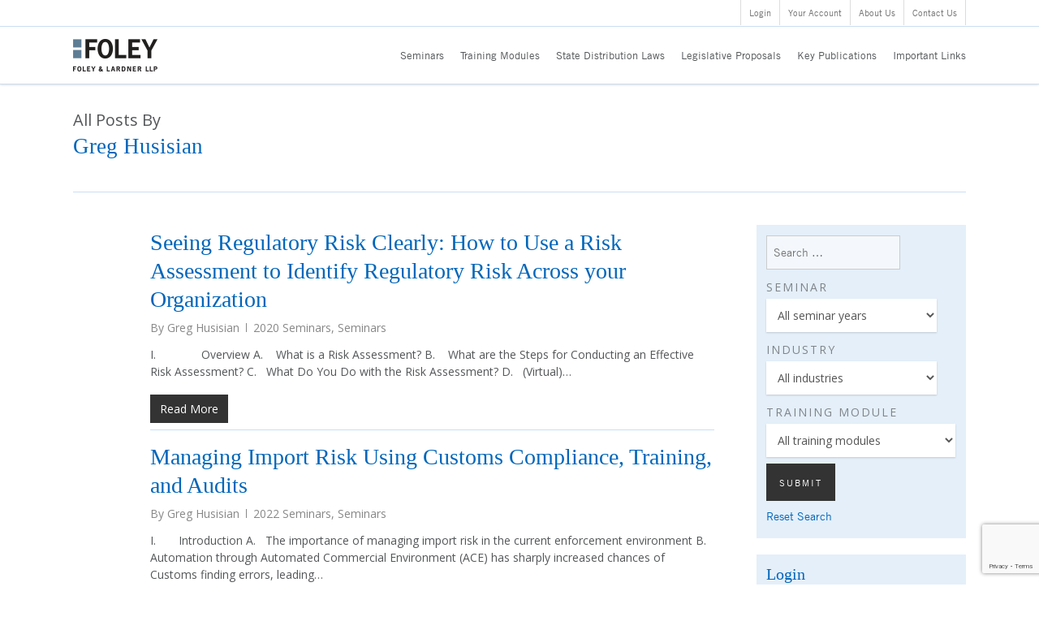

--- FILE ---
content_type: text/html; charset=UTF-8
request_url: https://foleydistributionlink.com/author/ghusisian/
body_size: 19159
content:
<!doctype html>
<html lang="en-US" class="no-js">
<head>
	<meta charset="UTF-8">
	<meta name="viewport" content="width=device-width, initial-scale=1, maximum-scale=1, user-scalable=0" /><link rel="shortcut icon" href="https://foleydistributionlink.com/wp-content/uploads/2016/12/favicon-2.png" /><title>Greg Husisian &#8211; Foley Distribution &amp; Franchise</title>
<meta name='robots' content='max-image-preview:large' />
	<style>img:is([sizes="auto" i], [sizes^="auto," i]) { contain-intrinsic-size: 3000px 1500px }</style>
	<link rel='dns-prefetch' href='//fonts.googleapis.com' />
<link rel="alternate" type="application/rss+xml" title="Foley Distribution &amp; Franchise &raquo; Feed" href="https://foleydistributionlink.com/feed/" />
<link rel="alternate" type="application/rss+xml" title="Foley Distribution &amp; Franchise &raquo; Posts by Greg Husisian Feed" href="https://foleydistributionlink.com/author/ghusisian/feed/" />
<script type="text/javascript">
/* <![CDATA[ */
window._wpemojiSettings = {"baseUrl":"https:\/\/s.w.org\/images\/core\/emoji\/16.0.1\/72x72\/","ext":".png","svgUrl":"https:\/\/s.w.org\/images\/core\/emoji\/16.0.1\/svg\/","svgExt":".svg","source":{"concatemoji":"https:\/\/foleydistributionlink.com\/wp-includes\/js\/wp-emoji-release.min.js?ver=bbe7b739ad28a59d09555b6c83946462"}};
/*! This file is auto-generated */
!function(s,n){var o,i,e;function c(e){try{var t={supportTests:e,timestamp:(new Date).valueOf()};sessionStorage.setItem(o,JSON.stringify(t))}catch(e){}}function p(e,t,n){e.clearRect(0,0,e.canvas.width,e.canvas.height),e.fillText(t,0,0);var t=new Uint32Array(e.getImageData(0,0,e.canvas.width,e.canvas.height).data),a=(e.clearRect(0,0,e.canvas.width,e.canvas.height),e.fillText(n,0,0),new Uint32Array(e.getImageData(0,0,e.canvas.width,e.canvas.height).data));return t.every(function(e,t){return e===a[t]})}function u(e,t){e.clearRect(0,0,e.canvas.width,e.canvas.height),e.fillText(t,0,0);for(var n=e.getImageData(16,16,1,1),a=0;a<n.data.length;a++)if(0!==n.data[a])return!1;return!0}function f(e,t,n,a){switch(t){case"flag":return n(e,"\ud83c\udff3\ufe0f\u200d\u26a7\ufe0f","\ud83c\udff3\ufe0f\u200b\u26a7\ufe0f")?!1:!n(e,"\ud83c\udde8\ud83c\uddf6","\ud83c\udde8\u200b\ud83c\uddf6")&&!n(e,"\ud83c\udff4\udb40\udc67\udb40\udc62\udb40\udc65\udb40\udc6e\udb40\udc67\udb40\udc7f","\ud83c\udff4\u200b\udb40\udc67\u200b\udb40\udc62\u200b\udb40\udc65\u200b\udb40\udc6e\u200b\udb40\udc67\u200b\udb40\udc7f");case"emoji":return!a(e,"\ud83e\udedf")}return!1}function g(e,t,n,a){var r="undefined"!=typeof WorkerGlobalScope&&self instanceof WorkerGlobalScope?new OffscreenCanvas(300,150):s.createElement("canvas"),o=r.getContext("2d",{willReadFrequently:!0}),i=(o.textBaseline="top",o.font="600 32px Arial",{});return e.forEach(function(e){i[e]=t(o,e,n,a)}),i}function t(e){var t=s.createElement("script");t.src=e,t.defer=!0,s.head.appendChild(t)}"undefined"!=typeof Promise&&(o="wpEmojiSettingsSupports",i=["flag","emoji"],n.supports={everything:!0,everythingExceptFlag:!0},e=new Promise(function(e){s.addEventListener("DOMContentLoaded",e,{once:!0})}),new Promise(function(t){var n=function(){try{var e=JSON.parse(sessionStorage.getItem(o));if("object"==typeof e&&"number"==typeof e.timestamp&&(new Date).valueOf()<e.timestamp+604800&&"object"==typeof e.supportTests)return e.supportTests}catch(e){}return null}();if(!n){if("undefined"!=typeof Worker&&"undefined"!=typeof OffscreenCanvas&&"undefined"!=typeof URL&&URL.createObjectURL&&"undefined"!=typeof Blob)try{var e="postMessage("+g.toString()+"("+[JSON.stringify(i),f.toString(),p.toString(),u.toString()].join(",")+"));",a=new Blob([e],{type:"text/javascript"}),r=new Worker(URL.createObjectURL(a),{name:"wpTestEmojiSupports"});return void(r.onmessage=function(e){c(n=e.data),r.terminate(),t(n)})}catch(e){}c(n=g(i,f,p,u))}t(n)}).then(function(e){for(var t in e)n.supports[t]=e[t],n.supports.everything=n.supports.everything&&n.supports[t],"flag"!==t&&(n.supports.everythingExceptFlag=n.supports.everythingExceptFlag&&n.supports[t]);n.supports.everythingExceptFlag=n.supports.everythingExceptFlag&&!n.supports.flag,n.DOMReady=!1,n.readyCallback=function(){n.DOMReady=!0}}).then(function(){return e}).then(function(){var e;n.supports.everything||(n.readyCallback(),(e=n.source||{}).concatemoji?t(e.concatemoji):e.wpemoji&&e.twemoji&&(t(e.twemoji),t(e.wpemoji)))}))}((window,document),window._wpemojiSettings);
/* ]]> */
</script>
<style id='wp-emoji-styles-inline-css' type='text/css'>

	img.wp-smiley, img.emoji {
		display: inline !important;
		border: none !important;
		box-shadow: none !important;
		height: 1em !important;
		width: 1em !important;
		margin: 0 0.07em !important;
		vertical-align: -0.1em !important;
		background: none !important;
		padding: 0 !important;
	}
</style>
<link rel='stylesheet' id='wp-block-library-css' href='https://foleydistributionlink.com/wp-includes/css/dist/block-library/style.min.css?ver=bbe7b739ad28a59d09555b6c83946462' type='text/css' media='all' />
<style id='classic-theme-styles-inline-css' type='text/css'>
/*! This file is auto-generated */
.wp-block-button__link{color:#fff;background-color:#32373c;border-radius:9999px;box-shadow:none;text-decoration:none;padding:calc(.667em + 2px) calc(1.333em + 2px);font-size:1.125em}.wp-block-file__button{background:#32373c;color:#fff;text-decoration:none}
</style>
<style id='co-authors-plus-coauthors-style-inline-css' type='text/css'>
.wp-block-co-authors-plus-coauthors.is-layout-flow [class*=wp-block-co-authors-plus]{display:inline}

</style>
<style id='co-authors-plus-avatar-style-inline-css' type='text/css'>
.wp-block-co-authors-plus-avatar :where(img){height:auto;max-width:100%;vertical-align:bottom}.wp-block-co-authors-plus-coauthors.is-layout-flow .wp-block-co-authors-plus-avatar :where(img){vertical-align:middle}.wp-block-co-authors-plus-avatar:is(.alignleft,.alignright){display:table}.wp-block-co-authors-plus-avatar.aligncenter{display:table;margin-inline:auto}

</style>
<style id='co-authors-plus-image-style-inline-css' type='text/css'>
.wp-block-co-authors-plus-image{margin-bottom:0}.wp-block-co-authors-plus-image :where(img){height:auto;max-width:100%;vertical-align:bottom}.wp-block-co-authors-plus-coauthors.is-layout-flow .wp-block-co-authors-plus-image :where(img){vertical-align:middle}.wp-block-co-authors-plus-image:is(.alignfull,.alignwide) :where(img){width:100%}.wp-block-co-authors-plus-image:is(.alignleft,.alignright){display:table}.wp-block-co-authors-plus-image.aligncenter{display:table;margin-inline:auto}

</style>
<style id='global-styles-inline-css' type='text/css'>
:root{--wp--preset--aspect-ratio--square: 1;--wp--preset--aspect-ratio--4-3: 4/3;--wp--preset--aspect-ratio--3-4: 3/4;--wp--preset--aspect-ratio--3-2: 3/2;--wp--preset--aspect-ratio--2-3: 2/3;--wp--preset--aspect-ratio--16-9: 16/9;--wp--preset--aspect-ratio--9-16: 9/16;--wp--preset--color--black: #000000;--wp--preset--color--cyan-bluish-gray: #abb8c3;--wp--preset--color--white: #ffffff;--wp--preset--color--pale-pink: #f78da7;--wp--preset--color--vivid-red: #cf2e2e;--wp--preset--color--luminous-vivid-orange: #ff6900;--wp--preset--color--luminous-vivid-amber: #fcb900;--wp--preset--color--light-green-cyan: #7bdcb5;--wp--preset--color--vivid-green-cyan: #00d084;--wp--preset--color--pale-cyan-blue: #8ed1fc;--wp--preset--color--vivid-cyan-blue: #0693e3;--wp--preset--color--vivid-purple: #9b51e0;--wp--preset--gradient--vivid-cyan-blue-to-vivid-purple: linear-gradient(135deg,rgba(6,147,227,1) 0%,rgb(155,81,224) 100%);--wp--preset--gradient--light-green-cyan-to-vivid-green-cyan: linear-gradient(135deg,rgb(122,220,180) 0%,rgb(0,208,130) 100%);--wp--preset--gradient--luminous-vivid-amber-to-luminous-vivid-orange: linear-gradient(135deg,rgba(252,185,0,1) 0%,rgba(255,105,0,1) 100%);--wp--preset--gradient--luminous-vivid-orange-to-vivid-red: linear-gradient(135deg,rgba(255,105,0,1) 0%,rgb(207,46,46) 100%);--wp--preset--gradient--very-light-gray-to-cyan-bluish-gray: linear-gradient(135deg,rgb(238,238,238) 0%,rgb(169,184,195) 100%);--wp--preset--gradient--cool-to-warm-spectrum: linear-gradient(135deg,rgb(74,234,220) 0%,rgb(151,120,209) 20%,rgb(207,42,186) 40%,rgb(238,44,130) 60%,rgb(251,105,98) 80%,rgb(254,248,76) 100%);--wp--preset--gradient--blush-light-purple: linear-gradient(135deg,rgb(255,206,236) 0%,rgb(152,150,240) 100%);--wp--preset--gradient--blush-bordeaux: linear-gradient(135deg,rgb(254,205,165) 0%,rgb(254,45,45) 50%,rgb(107,0,62) 100%);--wp--preset--gradient--luminous-dusk: linear-gradient(135deg,rgb(255,203,112) 0%,rgb(199,81,192) 50%,rgb(65,88,208) 100%);--wp--preset--gradient--pale-ocean: linear-gradient(135deg,rgb(255,245,203) 0%,rgb(182,227,212) 50%,rgb(51,167,181) 100%);--wp--preset--gradient--electric-grass: linear-gradient(135deg,rgb(202,248,128) 0%,rgb(113,206,126) 100%);--wp--preset--gradient--midnight: linear-gradient(135deg,rgb(2,3,129) 0%,rgb(40,116,252) 100%);--wp--preset--font-size--small: 13px;--wp--preset--font-size--medium: 20px;--wp--preset--font-size--large: 36px;--wp--preset--font-size--x-large: 42px;--wp--preset--spacing--20: 0.44rem;--wp--preset--spacing--30: 0.67rem;--wp--preset--spacing--40: 1rem;--wp--preset--spacing--50: 1.5rem;--wp--preset--spacing--60: 2.25rem;--wp--preset--spacing--70: 3.38rem;--wp--preset--spacing--80: 5.06rem;--wp--preset--shadow--natural: 6px 6px 9px rgba(0, 0, 0, 0.2);--wp--preset--shadow--deep: 12px 12px 50px rgba(0, 0, 0, 0.4);--wp--preset--shadow--sharp: 6px 6px 0px rgba(0, 0, 0, 0.2);--wp--preset--shadow--outlined: 6px 6px 0px -3px rgba(255, 255, 255, 1), 6px 6px rgba(0, 0, 0, 1);--wp--preset--shadow--crisp: 6px 6px 0px rgba(0, 0, 0, 1);}:where(.is-layout-flex){gap: 0.5em;}:where(.is-layout-grid){gap: 0.5em;}body .is-layout-flex{display: flex;}.is-layout-flex{flex-wrap: wrap;align-items: center;}.is-layout-flex > :is(*, div){margin: 0;}body .is-layout-grid{display: grid;}.is-layout-grid > :is(*, div){margin: 0;}:where(.wp-block-columns.is-layout-flex){gap: 2em;}:where(.wp-block-columns.is-layout-grid){gap: 2em;}:where(.wp-block-post-template.is-layout-flex){gap: 1.25em;}:where(.wp-block-post-template.is-layout-grid){gap: 1.25em;}.has-black-color{color: var(--wp--preset--color--black) !important;}.has-cyan-bluish-gray-color{color: var(--wp--preset--color--cyan-bluish-gray) !important;}.has-white-color{color: var(--wp--preset--color--white) !important;}.has-pale-pink-color{color: var(--wp--preset--color--pale-pink) !important;}.has-vivid-red-color{color: var(--wp--preset--color--vivid-red) !important;}.has-luminous-vivid-orange-color{color: var(--wp--preset--color--luminous-vivid-orange) !important;}.has-luminous-vivid-amber-color{color: var(--wp--preset--color--luminous-vivid-amber) !important;}.has-light-green-cyan-color{color: var(--wp--preset--color--light-green-cyan) !important;}.has-vivid-green-cyan-color{color: var(--wp--preset--color--vivid-green-cyan) !important;}.has-pale-cyan-blue-color{color: var(--wp--preset--color--pale-cyan-blue) !important;}.has-vivid-cyan-blue-color{color: var(--wp--preset--color--vivid-cyan-blue) !important;}.has-vivid-purple-color{color: var(--wp--preset--color--vivid-purple) !important;}.has-black-background-color{background-color: var(--wp--preset--color--black) !important;}.has-cyan-bluish-gray-background-color{background-color: var(--wp--preset--color--cyan-bluish-gray) !important;}.has-white-background-color{background-color: var(--wp--preset--color--white) !important;}.has-pale-pink-background-color{background-color: var(--wp--preset--color--pale-pink) !important;}.has-vivid-red-background-color{background-color: var(--wp--preset--color--vivid-red) !important;}.has-luminous-vivid-orange-background-color{background-color: var(--wp--preset--color--luminous-vivid-orange) !important;}.has-luminous-vivid-amber-background-color{background-color: var(--wp--preset--color--luminous-vivid-amber) !important;}.has-light-green-cyan-background-color{background-color: var(--wp--preset--color--light-green-cyan) !important;}.has-vivid-green-cyan-background-color{background-color: var(--wp--preset--color--vivid-green-cyan) !important;}.has-pale-cyan-blue-background-color{background-color: var(--wp--preset--color--pale-cyan-blue) !important;}.has-vivid-cyan-blue-background-color{background-color: var(--wp--preset--color--vivid-cyan-blue) !important;}.has-vivid-purple-background-color{background-color: var(--wp--preset--color--vivid-purple) !important;}.has-black-border-color{border-color: var(--wp--preset--color--black) !important;}.has-cyan-bluish-gray-border-color{border-color: var(--wp--preset--color--cyan-bluish-gray) !important;}.has-white-border-color{border-color: var(--wp--preset--color--white) !important;}.has-pale-pink-border-color{border-color: var(--wp--preset--color--pale-pink) !important;}.has-vivid-red-border-color{border-color: var(--wp--preset--color--vivid-red) !important;}.has-luminous-vivid-orange-border-color{border-color: var(--wp--preset--color--luminous-vivid-orange) !important;}.has-luminous-vivid-amber-border-color{border-color: var(--wp--preset--color--luminous-vivid-amber) !important;}.has-light-green-cyan-border-color{border-color: var(--wp--preset--color--light-green-cyan) !important;}.has-vivid-green-cyan-border-color{border-color: var(--wp--preset--color--vivid-green-cyan) !important;}.has-pale-cyan-blue-border-color{border-color: var(--wp--preset--color--pale-cyan-blue) !important;}.has-vivid-cyan-blue-border-color{border-color: var(--wp--preset--color--vivid-cyan-blue) !important;}.has-vivid-purple-border-color{border-color: var(--wp--preset--color--vivid-purple) !important;}.has-vivid-cyan-blue-to-vivid-purple-gradient-background{background: var(--wp--preset--gradient--vivid-cyan-blue-to-vivid-purple) !important;}.has-light-green-cyan-to-vivid-green-cyan-gradient-background{background: var(--wp--preset--gradient--light-green-cyan-to-vivid-green-cyan) !important;}.has-luminous-vivid-amber-to-luminous-vivid-orange-gradient-background{background: var(--wp--preset--gradient--luminous-vivid-amber-to-luminous-vivid-orange) !important;}.has-luminous-vivid-orange-to-vivid-red-gradient-background{background: var(--wp--preset--gradient--luminous-vivid-orange-to-vivid-red) !important;}.has-very-light-gray-to-cyan-bluish-gray-gradient-background{background: var(--wp--preset--gradient--very-light-gray-to-cyan-bluish-gray) !important;}.has-cool-to-warm-spectrum-gradient-background{background: var(--wp--preset--gradient--cool-to-warm-spectrum) !important;}.has-blush-light-purple-gradient-background{background: var(--wp--preset--gradient--blush-light-purple) !important;}.has-blush-bordeaux-gradient-background{background: var(--wp--preset--gradient--blush-bordeaux) !important;}.has-luminous-dusk-gradient-background{background: var(--wp--preset--gradient--luminous-dusk) !important;}.has-pale-ocean-gradient-background{background: var(--wp--preset--gradient--pale-ocean) !important;}.has-electric-grass-gradient-background{background: var(--wp--preset--gradient--electric-grass) !important;}.has-midnight-gradient-background{background: var(--wp--preset--gradient--midnight) !important;}.has-small-font-size{font-size: var(--wp--preset--font-size--small) !important;}.has-medium-font-size{font-size: var(--wp--preset--font-size--medium) !important;}.has-large-font-size{font-size: var(--wp--preset--font-size--large) !important;}.has-x-large-font-size{font-size: var(--wp--preset--font-size--x-large) !important;}
:where(.wp-block-post-template.is-layout-flex){gap: 1.25em;}:where(.wp-block-post-template.is-layout-grid){gap: 1.25em;}
:where(.wp-block-columns.is-layout-flex){gap: 2em;}:where(.wp-block-columns.is-layout-grid){gap: 2em;}
:root :where(.wp-block-pullquote){font-size: 1.5em;line-height: 1.6;}
</style>
<link rel='stylesheet' id='contact-form-7-css' href='https://foleydistributionlink.com/wp-content/plugins/contact-form-7/includes/css/styles.css?ver=6.1.4' type='text/css' media='all' />
<link rel='stylesheet' id='salient-social-css' href='https://foleydistributionlink.com/wp-content/plugins/salient-social/css/style.css?ver=1.2.2' type='text/css' media='all' />
<style id='salient-social-inline-css' type='text/css'>

  .sharing-default-minimal .nectar-love.loved,
  body .nectar-social[data-color-override="override"].fixed > a:before, 
  body .nectar-social[data-color-override="override"].fixed .nectar-social-inner a,
  .sharing-default-minimal .nectar-social[data-color-override="override"] .nectar-social-inner a:hover,
  .nectar-social.vertical[data-color-override="override"] .nectar-social-inner a:hover {
    background-color: #0066ba;
  }
  .nectar-social.hover .nectar-love.loved,
  .nectar-social.hover > .nectar-love-button a:hover,
  .nectar-social[data-color-override="override"].hover > div a:hover,
  #single-below-header .nectar-social[data-color-override="override"].hover > div a:hover,
  .nectar-social[data-color-override="override"].hover .share-btn:hover,
  .sharing-default-minimal .nectar-social[data-color-override="override"] .nectar-social-inner a {
    border-color: #0066ba;
  }
  #single-below-header .nectar-social.hover .nectar-love.loved i,
  #single-below-header .nectar-social.hover[data-color-override="override"] a:hover,
  #single-below-header .nectar-social.hover[data-color-override="override"] a:hover i,
  #single-below-header .nectar-social.hover .nectar-love-button a:hover i,
  .nectar-love:hover i,
  .hover .nectar-love:hover .total_loves,
  .nectar-love.loved i,
  .nectar-social.hover .nectar-love.loved .total_loves,
  .nectar-social.hover .share-btn:hover, 
  .nectar-social[data-color-override="override"].hover .nectar-social-inner a:hover,
  .nectar-social[data-color-override="override"].hover > div:hover span,
  .sharing-default-minimal .nectar-social[data-color-override="override"] .nectar-social-inner a:not(:hover) i,
  .sharing-default-minimal .nectar-social[data-color-override="override"] .nectar-social-inner a:not(:hover) {
    color: #0066ba;
  }
</style>
<link rel='stylesheet' id='sfmsb-style-css' href='https://foleydistributionlink.com/wp-content/plugins/simple-follow-me-social-buttons-widget/assets/css/style.css?ver=3.3.3' type='text/css' media='all' />
<link rel='stylesheet' id='sfmsb-icons-css' href='https://foleydistributionlink.com/wp-content/plugins/simple-follow-me-social-buttons-widget/assets/css/icons.css?ver=3.3.3' type='text/css' media='all' />
<link rel='stylesheet' id='swpm.common-css' href='https://foleydistributionlink.com/wp-content/plugins/simple-membership/css/swpm.common.css?ver=4.6.9' type='text/css' media='all' />
<link rel='stylesheet' id='search-filter-plugin-styles-css' href='https://foleydistributionlink.com/wp-content/plugins/search-filter-pro/public/assets/css/search-filter.min.css?ver=2.4.2' type='text/css' media='all' />
<link rel='stylesheet' id='swpm-form-builder-css-css' href='https://foleydistributionlink.com/wp-content/plugins/swpm-form-builder/css/swpm-form-builder.css?ver=5.0.6' type='text/css' media='all' />
<link rel='stylesheet' id='swpm-jqueryui-css-css' href='https://foleydistributionlink.com/wp-content/plugins/swpm-form-builder/css/smoothness/jquery-ui-1.10.3.min.css?ver=5.0.6' type='text/css' media='all' />
<link rel='stylesheet' id='font-awesome-css' href='https://foleydistributionlink.com/wp-content/themes/salient/css/font-awesome-legacy.min.css?ver=4.7.1' type='text/css' media='all' />
<link rel='stylesheet' id='parent-style-css' href='https://foleydistributionlink.com/wp-content/themes/salient/style.css?ver=bbe7b739ad28a59d09555b6c83946462' type='text/css' media='all' />
<link rel='stylesheet' id='salient-grid-system-css' href='https://foleydistributionlink.com/wp-content/themes/salient/css/build/grid-system.css?ver=15.0.8' type='text/css' media='all' />
<link rel='stylesheet' id='main-styles-css' href='https://foleydistributionlink.com/wp-content/themes/salient/css/build/style.css?ver=15.0.8' type='text/css' media='all' />
<style id='main-styles-inline-css' type='text/css'>
html:not(.page-trans-loaded) { background-color: #ffffff; }
</style>
<link rel='stylesheet' id='nectar-header-secondary-nav-css' href='https://foleydistributionlink.com/wp-content/themes/salient/css/build/header/header-secondary-nav.css?ver=15.0.8' type='text/css' media='all' />
<link rel='stylesheet' id='nectar_default_font_open_sans-css' href='https://fonts.googleapis.com/css?family=Open+Sans%3A300%2C400%2C600%2C700&#038;subset=latin%2Clatin-ext' type='text/css' media='all' />
<link rel='stylesheet' id='nectar-flickity-css' href='https://foleydistributionlink.com/wp-content/themes/salient/css/build/plugins/flickity.css?ver=15.0.8' type='text/css' media='all' />
<link rel='stylesheet' id='responsive-css' href='https://foleydistributionlink.com/wp-content/themes/salient/css/build/responsive.css?ver=15.0.8' type='text/css' media='all' />
<link rel='stylesheet' id='skin-ascend-css' href='https://foleydistributionlink.com/wp-content/themes/salient/css/build/ascend.css?ver=15.0.8' type='text/css' media='all' />
<link rel='stylesheet' id='salient-wp-menu-dynamic-css' href='https://foleydistributionlink.com/wp-content/uploads/salient/menu-dynamic.css?ver=36388' type='text/css' media='all' />
<link rel='stylesheet' id='nectar-portfolio-css' href='https://foleydistributionlink.com/wp-content/plugins/salient-core/css/fallback/portfolio.css?ver=1.9.8' type='text/css' media='all' />
<link rel='stylesheet' id='dynamic-css-css' href='https://foleydistributionlink.com/wp-content/themes/salient/css/salient-dynamic-styles.css?ver=6577' type='text/css' media='all' />
<style id='dynamic-css-inline-css' type='text/css'>
.archive.author .row .col.section-title span,.archive.category .row .col.section-title span,.archive.tag .row .col.section-title span,.archive.date .row .col.section-title span{padding-left:0}body.author #page-header-wrap #page-header-bg,body.category #page-header-wrap #page-header-bg,body.tag #page-header-wrap #page-header-bg,body.date #page-header-wrap #page-header-bg{height:auto;padding-top:8%;padding-bottom:8%;}.archive #page-header-wrap{height:auto;}.archive.category .row .col.section-title p,.archive.tag .row .col.section-title p{margin-top:10px;}body[data-bg-header="true"].category .container-wrap,body[data-bg-header="true"].author .container-wrap,body[data-bg-header="true"].date .container-wrap,body[data-bg-header="true"].blog .container-wrap{padding-top:4.1em!important}body[data-bg-header="true"].archive .container-wrap.meta_overlaid_blog,body[data-bg-header="true"].category .container-wrap.meta_overlaid_blog,body[data-bg-header="true"].author .container-wrap.meta_overlaid_blog,body[data-bg-header="true"].date .container-wrap.meta_overlaid_blog{padding-top:0!important;}body.archive #page-header-bg:not(.fullscreen-header) .span_6{position:relative;-webkit-transform:none;transform:none;top:0;}@media only screen and (min-width:1000px){body #ajax-content-wrap.no-scroll{min-height:calc(100vh - 104px);height:calc(100vh - 104px)!important;}}@media only screen and (min-width:1000px){#page-header-wrap.fullscreen-header,#page-header-wrap.fullscreen-header #page-header-bg,html:not(.nectar-box-roll-loaded) .nectar-box-roll > #page-header-bg.fullscreen-header,.nectar_fullscreen_zoom_recent_projects,#nectar_fullscreen_rows:not(.afterLoaded) > div{height:calc(100vh - 103px);}.wpb_row.vc_row-o-full-height.top-level,.wpb_row.vc_row-o-full-height.top-level > .col.span_12{min-height:calc(100vh - 103px);}html:not(.nectar-box-roll-loaded) .nectar-box-roll > #page-header-bg.fullscreen-header{top:104px;}.nectar-slider-wrap[data-fullscreen="true"]:not(.loaded),.nectar-slider-wrap[data-fullscreen="true"]:not(.loaded) .swiper-container{height:calc(100vh - 102px)!important;}.admin-bar .nectar-slider-wrap[data-fullscreen="true"]:not(.loaded),.admin-bar .nectar-slider-wrap[data-fullscreen="true"]:not(.loaded) .swiper-container{height:calc(100vh - 102px - 32px)!important;}}.admin-bar[class*="page-template-template-no-header"] .wpb_row.vc_row-o-full-height.top-level,.admin-bar[class*="page-template-template-no-header"] .wpb_row.vc_row-o-full-height.top-level > .col.span_12{min-height:calc(100vh - 32px);}body[class*="page-template-template-no-header"] .wpb_row.vc_row-o-full-height.top-level,body[class*="page-template-template-no-header"] .wpb_row.vc_row-o-full-height.top-level > .col.span_12{min-height:100vh;}@media only screen and (max-width:999px){.using-mobile-browser #nectar_fullscreen_rows:not(.afterLoaded):not([data-mobile-disable="on"]) > div{height:calc(100vh - 116px);}.using-mobile-browser .wpb_row.vc_row-o-full-height.top-level,.using-mobile-browser .wpb_row.vc_row-o-full-height.top-level > .col.span_12,[data-permanent-transparent="1"].using-mobile-browser .wpb_row.vc_row-o-full-height.top-level,[data-permanent-transparent="1"].using-mobile-browser .wpb_row.vc_row-o-full-height.top-level > .col.span_12{min-height:calc(100vh - 116px);}html:not(.nectar-box-roll-loaded) .nectar-box-roll > #page-header-bg.fullscreen-header,.nectar_fullscreen_zoom_recent_projects,.nectar-slider-wrap[data-fullscreen="true"]:not(.loaded),.nectar-slider-wrap[data-fullscreen="true"]:not(.loaded) .swiper-container,#nectar_fullscreen_rows:not(.afterLoaded):not([data-mobile-disable="on"]) > div{height:calc(100vh - 63px);}.wpb_row.vc_row-o-full-height.top-level,.wpb_row.vc_row-o-full-height.top-level > .col.span_12{min-height:calc(100vh - 63px);}body[data-transparent-header="false"] #ajax-content-wrap.no-scroll{min-height:calc(100vh - 63px);height:calc(100vh - 63px);}}.screen-reader-text,.nectar-skip-to-content:not(:focus){border:0;clip:rect(1px,1px,1px,1px);clip-path:inset(50%);height:1px;margin:-1px;overflow:hidden;padding:0;position:absolute!important;width:1px;word-wrap:normal!important;}.row .col img:not([srcset]){width:auto;}.row .col img.img-with-animation.nectar-lazy:not([srcset]){width:100%;}
body h1, 
body h2, 
body h3 {
    color: #0066ba;
}
.bold, 
strong, 
b {
    font-family:'Trade Gothic W01';
    font-weight: 800;
}
/* remove comments and like */
#post-area.masonry article.post .post-meta, 
article.post .post-meta, 
#single-meta {
    display: none!important;
}
/* remove post meta */
.blog-recent[data-style="minimal"] .meta {
    display: none;
}
/*remove post feature image*/
.post-featured-img {
    display: none;
}
/* remove comments meta */
.meta-comment-count{
    display:none!important;
}
/* restyle secondary nav */ 
#header-secondary-outer, 
#header-secondary-outer>.container, 
#header-secondary-outer>.container>nav {
    min-height: 32px;
}
#header-secondary-outer, 
#header-outer {
    background-color: #FFFFFF;
    border-bottom: 1px solid #c9dff4;
    -moz-box-shadow: none;
    -webkit-box-shadow: none;
    box-shadow: none;
}
#header-secondary-outer nav > ul > li > a, 
#header-secondary-outer nav > ul > li:last-child {
    border-color: #c9dff4;
    font-family:'Trade Gothic W01';
}
header#top nav ul li a {
    color: #545759;
    font-family:'Trade Gothic W01';
}
#header-space {
    background-color: #fff;
}
#header-outer .mobile-header li:not([class*="button_"]) > a .menu-title-text:after,
#header-outer[data-lhe="animated_underline"] nav > ul >li:not([class*="button_"]) > a .menu-title-text:after,
#header-secondary-outer[data-lhe="animated_underline"] nav >.sf-menu >li >a .menu-title-text:after {
    bottom: 39px;
    border-top: 5px solid #000;
}
/*dropdown menu*/
body[data-header-color=light]:not([data-header-format=left-header]) #header-outer:not(.transparent) .sf-menu>li ul {
    background: #e4eff9;
    padding: 0;
    width: 192px;
}
header#top .sf-menu li ul li a {
    color: #545759;
    padding:14px;
}
.sf-menu li ul li a:hover, 
.sf-menu li ul li.sfHover > a {
    background-color: #94c0e9!important;
}
header#top .sf-menu li ul li a:hover {
    background-color: #ffffff;
}
/*slide out menu*/
#slide-out-widget-area.slide-out-from-right .off-canvas-menu-container li {
    margin-top: 14px;
    margin-bottom: 14px;
}
/*section title*/
.row .col.section-title,
.blog-recent[data-style="minimal"] .col,
.ascend article.post .content-inner {
    border-bottom: 1px solid #c9dff4!important;
}
/*restyle input text*/
input[type=text],
textarea,
input[type=email],
input[type=password],
input[type=tel],
input[type=url],
input[type=search],
input[type=date] {
    font-family:'Trade Gothic W01';
}
.container-wrap input[type="text"],
.container-wrap textarea,
.container-wrap input[type="email"],
.container-wrap input[type="password"],
.container-wrap input[type="tel"],
.container-wrap input[type="url"],
.container-wrap input[type="search"],
.container-wrap input[type="date"] {
    background-color: rgba(255, 255, 255,.6)!important;
    padding: 8px!important;
}
/*login box restyle*/
.swpm-remember-me {
    margin-bottom: 10px;
}
.swpm-logged-label {
    font-family: 'Trade Gothic W01';
    font-weight: 800;
    display: inline-block;
}
.swpm-logged-value {
    display: inline-block;
}
.swpm-form-builder fieldset {
    background-color: #e4eff9;
}
.textwidget form,
.textwidget .swpm-login-widget-form,
.textwidget .swpm-login-widget-logged {
    padding: 5%;
    background-color: #e4eff9;
}
/*remove membership level*/
#item-swpm-4,
#item-swpm-12 {
    display:none;
}
/*toggle bar styling*/
div[data-style="default"] .toggle h3 a,
div[data-style="default"] .toggle h3 {
    font-size: 14px!important;
    line-height: 18px!important;
}
/*button restyle*/
.nectar-button,
input[type="submit"] {
    font-family:'Trade Gothic W01';
    font-size: 11px;
}
/*search form*/
.searchandfilter ul {
    margin-left: 0!important;
}
li.sf-field-category h4 {
    margin-bottom: 0!important;
}
.searchandfilter h4 {
    padding: 0;
}
/*remove archive subhead*/
.archive.category .row .col.section-title span {
    display:none;
}
/*style link posts*/
.post.link .post-content h3, .post.quote .post-content h3 {
    color: #0066ba;
    font-size: 18px;
    line-height: 26px;
}
.masonry.material .post.link .link-inner .title,
.masonry.material .post.quote .quote-inner .title,
.post.format-link .link-inner .title,
.post.format-quote .quote-inner .title,
.single .post.quote .quote-inner .title {
    color: #0066ba;
    letter-spacing: 0;
    font-size: 28px;
    line-height: 35px;
    font-weight: 400;
}
article.post.link .post-content .link-inner {
    background-color: transparent!important;
    color: #0066ba;
}
article.post.link .post-content a:hover .link-inner {
    background-color: #e4eff9!important;
}
article.post.link .post-content h2 {
    color: #0066ba;
}
article.post .content-inner {
    padding-bottom: 10px;
    margin-bottom: 10px;
}
article.post.link .post-content h2 {
    font-size: 16px;
    line-height: 23px;
}
article.post.link .post-content .destination {
    display: block;
    margin-top: 20px;
}
.post .post-content.classic .content-inner {
    padding-bottom: 15px;
    margin-bottom: 15px;
}
.nectar-recent-post-slide .nectar-recent-post-bg:after,
.single [data-post-hs="default_minimal"] .page-header-bg-image:after,
.archive .page-header-bg-image:after {
    background-color: rgba(0,102,186,0.7);
}
/*header restyling*/
#page-header-bg .subheader,
.nectar-box-roll .overlaid-content .subheader {
    font-size: 16px;
    line-height: 16px;
    font-family: 'Trade Gothic W01';
    font-weight: 800;
}
/*hide parent meta category*/
.meta-category a.industry,
.meta-category a.manufacturing,
.meta-category a.training-modules {
    display:none!important;
}
/*fix mobile heading leading*/
@media only screen and (max-width: 690px) {
    .container article.post .post-header h2 {
        line-height: 25px;
    }
}
/*slide out menu*/
#slide-out-widget-area .menuwrapper li {
    margin-bottom: 10px;
}
/*resize reCAPTCHA*/
.swpm_login_g_captcha {
    transform: scale(0.77);
    -webkit-transform: scale(0.77);
    transform-origin: 0 0;
    -webkit-transform-origin: 0 0;
}
.single .heading-title[data-header-style=default_minimal] .meta-category a {
    font-size: 10px;
    font-weight: 600;
}
</style>
<link rel='stylesheet' id='salient-child-style-css' href='https://foleydistributionlink.com/wp-content/themes/salient-child/style.css?ver=15.0.8' type='text/css' media='all' />
<script type="text/javascript" src="https://foleydistributionlink.com/wp-includes/js/jquery/jquery.min.js?ver=3.7.1" id="jquery-core-js"></script>
<script type="text/javascript" src="https://foleydistributionlink.com/wp-includes/js/jquery/jquery-migrate.min.js?ver=3.4.1" id="jquery-migrate-js"></script>
<script type="text/javascript" src="https://foleydistributionlink.com/wp-content/plugins/simple-follow-me-social-buttons-widget/assets/js/front-widget.js?ver=3.3.3" id="sfmsb-script-js"></script>
<script type="text/javascript" id="search-filter-plugin-build-js-extra">
/* <![CDATA[ */
var SF_LDATA = {"ajax_url":"https:\/\/foleydistributionlink.com\/wp-admin\/admin-ajax.php","home_url":"https:\/\/foleydistributionlink.com\/"};
/* ]]> */
</script>
<script type="text/javascript" src="https://foleydistributionlink.com/wp-content/plugins/search-filter-pro/public/assets/js/search-filter-build.min.js?ver=2.4.2" id="search-filter-plugin-build-js"></script>
<script type="text/javascript" src="https://foleydistributionlink.com/wp-content/plugins/search-filter-pro/public/assets/js/chosen.jquery.min.js?ver=2.4.2" id="search-filter-plugin-chosen-js"></script>
<link rel="https://api.w.org/" href="https://foleydistributionlink.com/wp-json/" /><link rel="alternate" title="JSON" type="application/json" href="https://foleydistributionlink.com/wp-json/wp/v2/users/17" /><link rel="EditURI" type="application/rsd+xml" title="RSD" href="https://foleydistributionlink.com/xmlrpc.php?rsd" />
<script>
  (function(i,s,o,g,r,a,m){i['GoogleAnalyticsObject']=r;i[r]=i[r]||function(){
  (i[r].q=i[r].q||[]).push(arguments)},i[r].l=1*new Date();a=s.createElement(o),
  m=s.getElementsByTagName(o)[0];a.async=1;a.src=g;m.parentNode.insertBefore(a,m)
  })(window,document,'script','https://www.google-analytics.com/analytics.js','ga');

  ga('create', 'UA-99028668-1', 'auto');
      ga('send', 'pageview');

</script>
<!-- <meta name="swpm" version="5.0.6" /> -->
<script type="text/javascript"> var root = document.getElementsByTagName( "html" )[0]; root.setAttribute( "class", "js" ); </script><script type="text/javascript" src="//fast.fonts.net/jsapi/ff092a0f-db29-459c-a5eb-2836bad46cea.js"></script><script>function setREVStartSize(e){
			//window.requestAnimationFrame(function() {
				window.RSIW = window.RSIW===undefined ? window.innerWidth : window.RSIW;
				window.RSIH = window.RSIH===undefined ? window.innerHeight : window.RSIH;
				try {
					var pw = document.getElementById(e.c).parentNode.offsetWidth,
						newh;
					pw = pw===0 || isNaN(pw) || (e.l=="fullwidth" || e.layout=="fullwidth") ? window.RSIW : pw;
					e.tabw = e.tabw===undefined ? 0 : parseInt(e.tabw);
					e.thumbw = e.thumbw===undefined ? 0 : parseInt(e.thumbw);
					e.tabh = e.tabh===undefined ? 0 : parseInt(e.tabh);
					e.thumbh = e.thumbh===undefined ? 0 : parseInt(e.thumbh);
					e.tabhide = e.tabhide===undefined ? 0 : parseInt(e.tabhide);
					e.thumbhide = e.thumbhide===undefined ? 0 : parseInt(e.thumbhide);
					e.mh = e.mh===undefined || e.mh=="" || e.mh==="auto" ? 0 : parseInt(e.mh,0);
					if(e.layout==="fullscreen" || e.l==="fullscreen")
						newh = Math.max(e.mh,window.RSIH);
					else{
						e.gw = Array.isArray(e.gw) ? e.gw : [e.gw];
						for (var i in e.rl) if (e.gw[i]===undefined || e.gw[i]===0) e.gw[i] = e.gw[i-1];
						e.gh = e.el===undefined || e.el==="" || (Array.isArray(e.el) && e.el.length==0)? e.gh : e.el;
						e.gh = Array.isArray(e.gh) ? e.gh : [e.gh];
						for (var i in e.rl) if (e.gh[i]===undefined || e.gh[i]===0) e.gh[i] = e.gh[i-1];
											
						var nl = new Array(e.rl.length),
							ix = 0,
							sl;
						e.tabw = e.tabhide>=pw ? 0 : e.tabw;
						e.thumbw = e.thumbhide>=pw ? 0 : e.thumbw;
						e.tabh = e.tabhide>=pw ? 0 : e.tabh;
						e.thumbh = e.thumbhide>=pw ? 0 : e.thumbh;
						for (var i in e.rl) nl[i] = e.rl[i]<window.RSIW ? 0 : e.rl[i];
						sl = nl[0];
						for (var i in nl) if (sl>nl[i] && nl[i]>0) { sl = nl[i]; ix=i;}
						var m = pw>(e.gw[ix]+e.tabw+e.thumbw) ? 1 : (pw-(e.tabw+e.thumbw)) / (e.gw[ix]);
						newh =  (e.gh[ix] * m) + (e.tabh + e.thumbh);
					}
					var el = document.getElementById(e.c);
					if (el!==null && el) el.style.height = newh+"px";
					el = document.getElementById(e.c+"_wrapper");
					if (el!==null && el) {
						el.style.height = newh+"px";
						el.style.display = "block";
					}
				} catch(e){
					console.log("Failure at Presize of Slider:" + e)
				}
			//});
		  };</script>
<noscript><style> .wpb_animate_when_almost_visible { opacity: 1; }</style></noscript></head><body class="archive author author-ghusisian author-17 wp-theme-salient wp-child-theme-salient-child ascend wpb-js-composer js-comp-ver-6.9.1 vc_responsive" data-footer-reveal="false" data-footer-reveal-shadow="none" data-header-format="default" data-body-border="off" data-boxed-style="" data-header-breakpoint="1000" data-dropdown-style="minimal" data-cae="easeOutCubic" data-cad="650" data-megamenu-width="contained" data-aie="none" data-ls="magnific" data-apte="standard" data-hhun="0" data-fancy-form-rcs="default" data-form-style="default" data-form-submit="default" data-is="minimal" data-button-style="default" data-user-account-button="false" data-flex-cols="true" data-col-gap="default" data-header-inherit-rc="false" data-header-search="false" data-animated-anchors="false" data-ajax-transitions="true" data-full-width-header="false" data-slide-out-widget-area="true" data-slide-out-widget-area-style="slide-out-from-right" data-user-set-ocm="off" data-loading-animation="none" data-bg-header="false" data-responsive="1" data-ext-responsive="true" data-ext-padding="90" data-header-resize="0" data-header-color="light" data-transparent-header="false" data-cart="false" data-remove-m-parallax="" data-remove-m-video-bgs="" data-m-animate="0" data-force-header-trans-color="light" data-smooth-scrolling="0" data-permanent-transparent="false" >

	
	<script type="text/javascript">
	 (function(window, document) {

		 if(navigator.userAgent.match(/(Android|iPod|iPhone|iPad|BlackBerry|IEMobile|Opera Mini)/)) {
			 document.body.className += " using-mobile-browser mobile ";
		 }

		 if( !("ontouchstart" in window) ) {

			 var body = document.querySelector("body");
			 var winW = window.innerWidth;
			 var bodyW = body.clientWidth;

			 if (winW > bodyW + 4) {
				 body.setAttribute("style", "--scroll-bar-w: " + (winW - bodyW - 4) + "px");
			 } else {
				 body.setAttribute("style", "--scroll-bar-w: 0px");
			 }
		 }

	 })(window, document);
   </script><a href="#ajax-content-wrap" class="nectar-skip-to-content">Skip to main content</a><div id="ajax-loading-screen" data-disable-mobile="1" data-disable-fade-on-click="0" data-effect="standard" data-method="standard"><div class="loading-icon none"><span class="default-loading-icon spin"></span></div></div>	
	<div id="header-space" data-secondary-header-display="full" data-header-mobile-fixed='1'></div> 
	
		<div id="header-outer" data-has-menu="true" data-has-buttons="no" data-header-button_style="default" data-using-pr-menu="false" data-mobile-fixed="1" data-ptnm="false" data-lhe="animated_underline" data-user-set-bg="#ffffff" data-format="default" data-permanent-transparent="false" data-megamenu-rt="0" data-remove-fixed="0" data-header-resize="0" data-cart="false" data-transparency-option="0" data-box-shadow="small" data-shrink-num="6" data-using-secondary="1" data-using-logo="1" data-logo-height="40" data-m-logo-height="40" data-padding="15" data-full-width="false" data-condense="false" >
			
	<div id="header-secondary-outer" class="default" data-mobile="display_full" data-remove-fixed="0" data-lhe="animated_underline" data-secondary-text="false" data-full-width="false" data-mobile-fixed="1" data-permanent-transparent="false" >
		<div class="container">
			<nav>
									<ul class="sf-menu">
						<li id="menu-item-44" class="menu-item menu-item-type-post_type menu-item-object-page nectar-regular-menu-item menu-item-44"><a href="https://foleydistributionlink.com/login/"><span class="menu-title-text">Login</span></a></li>
<li id="menu-item-43" class="menu-item menu-item-type-post_type menu-item-object-page nectar-regular-menu-item menu-item-43"><a href="https://foleydistributionlink.com/your-account/"><span class="menu-title-text">Your Account</span></a></li>
<li id="menu-item-602" class="menu-item menu-item-type-post_type menu-item-object-page nectar-regular-menu-item menu-item-602"><a href="https://foleydistributionlink.com/foley-distribution-franchise-practice-group/"><span class="menu-title-text">About Us</span></a></li>
<li id="menu-item-603" class="menu-item menu-item-type-post_type menu-item-object-page nectar-regular-menu-item menu-item-603"><a href="https://foleydistributionlink.com/contact-us/"><span class="menu-title-text">Contact Us</span></a></li>
					</ul>
									
			</nav>
		</div>
	</div>
	

<header id="top">
	<div class="container">
		<div class="row">
			<div class="col span_3">
								<a id="logo" href="https://foleydistributionlink.com" data-supplied-ml-starting-dark="false" data-supplied-ml-starting="false" data-supplied-ml="false" >
					<img class="stnd skip-lazy default-logo dark-version" width="104" height="40" alt="Foley Distribution &amp; Franchise" src="https://foleydistributionlink.com/wp-content/uploads/2016/12/Foley_logo-2.png" srcset="https://foleydistributionlink.com/wp-content/uploads/2016/12/Foley_logo-2.png 1x, https://foleydistributionlink.com/wp-content/uploads/2016/12/Foley_logo-retina-2.png 2x" />				</a>
							</div><!--/span_3-->

			<div class="col span_9 col_last">
									<div class="nectar-mobile-only mobile-header"><div class="inner"></div></div>
													<div class="slide-out-widget-area-toggle mobile-icon slide-out-from-right" data-custom-color="false" data-icon-animation="simple-transform">
						<div> <a href="#sidewidgetarea" aria-label="Navigation Menu" aria-expanded="false" class="closed">
							<span class="screen-reader-text">Menu</span><span aria-hidden="true"> <i class="lines-button x2"> <i class="lines"></i> </i> </span>
						</a></div>
					</div>
				
									<nav>
													<ul class="sf-menu">
								<li id="menu-item-30" class="menu-item menu-item-type-post_type menu-item-object-page menu-item-has-children nectar-regular-menu-item menu-item-30"><a href="https://foleydistributionlink.com/seminars/"><span class="menu-title-text">Seminars</span></a>
<ul class="sub-menu">
	<li id="menu-item-390" class="menu-item menu-item-type-post_type menu-item-object-page nectar-regular-menu-item menu-item-390"><a href="https://foleydistributionlink.com/seminars/archives/"><span class="menu-title-text">Archives</span></a></li>
</ul>
</li>
<li id="menu-item-29" class="menu-item menu-item-type-post_type menu-item-object-page nectar-regular-menu-item menu-item-29"><a href="https://foleydistributionlink.com/training-modules/"><span class="menu-title-text">Training Modules</span></a></li>
<li id="menu-item-1776" class="menu-item menu-item-type-custom menu-item-object-custom nectar-regular-menu-item menu-item-1776"><a target="_blank" href="https://map.foley.com"><span class="menu-title-text">State Distribution Laws</span></a></li>
<li id="menu-item-27" class="menu-item menu-item-type-post_type menu-item-object-page nectar-regular-menu-item menu-item-27"><a href="https://foleydistributionlink.com/legislative-proposals/"><span class="menu-title-text">Legislative Proposals</span></a></li>
<li id="menu-item-26" class="menu-item menu-item-type-post_type menu-item-object-page nectar-regular-menu-item menu-item-26"><a href="https://foleydistributionlink.com/key-publications/"><span class="menu-title-text">Key Publications</span></a></li>
<li id="menu-item-25" class="menu-item menu-item-type-post_type menu-item-object-page nectar-regular-menu-item menu-item-25"><a href="https://foleydistributionlink.com/important-links/"><span class="menu-title-text">Important Links</span></a></li>
							</ul>
													<ul class="buttons sf-menu" data-user-set-ocm="off">

								
							</ul>
						
					</nav>

					
				</div><!--/span_9-->

				
			</div><!--/row-->
					</div><!--/container-->
	</header>		
	</div>
	
<div id="search-outer" class="nectar">
	<div id="search">
		<div class="container">
			 <div id="search-box">
				 <div class="inner-wrap">
					 <div class="col span_12">
						  <form role="search" action="https://foleydistributionlink.com/" method="GET">
															<input type="text" name="s" id="s" value="Start Typing..." aria-label="Search" data-placeholder="Start Typing..." />
							
						
												</form>
					</div><!--/span_12-->
				</div><!--/inner-wrap-->
			 </div><!--/search-box-->
			 <div id="close"><a href="#"><span class="screen-reader-text">Close Search</span>
				<span class="icon-salient-x" aria-hidden="true"></span>				 </a></div>
		 </div><!--/container-->
	</div><!--/search-->
</div><!--/search-outer-->
	<div id="ajax-content-wrap">

		<div class="row page-header-no-bg" data-alignment="left">
			<div class="container">
				<div class="col span_12 section-title">
					<span class="subheader">All Posts By</span>
					<h1>Greg Husisian</h1>
									</div>
			</div>
		</div>

	
<div class="container-wrap">

	<div class="container main-content">

		
		<div class="row">

			<div class="post-area col  span_9    infinite_scroll" role="main" data-ams="8px" data-remove-post-date="0" data-remove-post-author="0" data-remove-post-comment-number="0" data-remove-post-nectar-love="0"> <div class="posts-container"  data-load-animation="none">
<article id="post-5162" class="post-5162 post type-post status-publish format-standard category-2020-seminars category-seminars">  
  
  <div class="inner-wrap animated">
    
    <div class="post-content classic">
      
      
<div class="post-meta" data-love="true">
    <div class="date">
    <span class="month">Mar</span>
    <span class="day">06</span>
      </div>
  
  <div class="nectar-love-wrap">
    <a href="#" class="nectar-love" id="nectar-love-5162" title="Love this"> <i class="icon-salient-heart-2"></i><span class="love-text">Love</span><span class="total_loves"><span class="nectar-love-count">0</span></span></a>  </div>
  
</div><!--post-meta-->      
      <div class="content-inner">
        
                
        <div class="article-content-wrap">
          
          <div class="post-header">
            
            <h2 class="title"><a href="https://foleydistributionlink.com/seeing-regulatory-risk-clearly-how-to-use-a-risk-assessment-to-identify-regulatory-risk-across-your-organization/"> Seeing Regulatory Risk Clearly: How to Use a Risk Assessment to Identify Regulatory Risk Across your Organization</a></h2>
            
            <span class="meta-author">
              <span>By</span> <a href="https://foleydistributionlink.com/author/ghusisian/" title="Posts by Greg Husisian" rel="author">Greg Husisian</a>            </span> 
            <span class="meta-category"><a href="https://foleydistributionlink.com/category/seminars/2020-seminars/">2020 Seminars</a>, <a href="https://foleydistributionlink.com/category/seminars/">Seminars</a>            </span>            
          </div><!--/post-header-->
          
          <div class="excerpt"><p>I.              Overview A.    What is a Risk Assessment? B.    What are the Steps for Conducting an Effective Risk Assessment? C.   What Do You Do with the Risk Assessment? D.   (Virtual)&#8230;</p>
</div><a class="more-link" href="https://foleydistributionlink.com/seeing-regulatory-risk-clearly-how-to-use-a-risk-assessment-to-identify-regulatory-risk-across-your-organization/"><span class="continue-reading">Read More</span></a>          
        </div><!--article-content-wrap-->
        
      </div><!--content-inner-->
      
    </div><!--/post-content-->
    
  </div><!--/inner-wrap-->
  
</article>
<article id="post-5115" class="post-5115 post type-post status-publish format-standard category-2022-seminars category-seminars">  
  
  <div class="inner-wrap animated">
    
    <div class="post-content classic">
      
      
<div class="post-meta" data-love="true">
    <div class="date">
    <span class="month">Mar</span>
    <span class="day">04</span>
      </div>
  
  <div class="nectar-love-wrap">
    <a href="#" class="nectar-love" id="nectar-love-5115" title="Love this"> <i class="icon-salient-heart-2"></i><span class="love-text">Love</span><span class="total_loves"><span class="nectar-love-count">0</span></span></a>  </div>
  
</div><!--post-meta-->      
      <div class="content-inner">
        
                
        <div class="article-content-wrap">
          
          <div class="post-header">
            
            <h2 class="title"><a href="https://foleydistributionlink.com/managing-import-risk-using-customs-compliance-training-and-audits/"> Managing Import Risk Using Customs Compliance, Training, and Audits</a></h2>
            
            <span class="meta-author">
              <span>By</span> <a href="https://foleydistributionlink.com/author/ghusisian/" title="Posts by Greg Husisian" rel="author">Greg Husisian</a>            </span> 
            <span class="meta-category"><a href="https://foleydistributionlink.com/category/seminars/2022-seminars/">2022 Seminars</a>, <a href="https://foleydistributionlink.com/category/seminars/">Seminars</a>            </span>            
          </div><!--/post-header-->
          
          <div class="excerpt"><p>I.       Introduction A.   The importance of managing import risk in the current enforcement environment B.   Automation through Automated Commercial Environment (ACE) has sharply increased chances of Customs finding errors, leading&#8230;</p>
</div><a class="more-link" href="https://foleydistributionlink.com/managing-import-risk-using-customs-compliance-training-and-audits/"><span class="continue-reading">Read More</span></a>          
        </div><!--article-content-wrap-->
        
      </div><!--content-inner-->
      
    </div><!--/post-content-->
    
  </div><!--/inner-wrap-->
  
</article>
<article id="post-5085" class="post-5085 post type-post status-publish format-standard category-2018-seminars category-automotive category-industry category-international-df-relationship-issues category-manufacturing category-seminars category-training-modules">  
  
  <div class="inner-wrap animated">
    
    <div class="post-content classic">
      
      
<div class="post-meta" data-love="true">
    <div class="date">
    <span class="month">Mar</span>
    <span class="day">04</span>
      </div>
  
  <div class="nectar-love-wrap">
    <a href="#" class="nectar-love" id="nectar-love-5085" title="Love this"> <i class="icon-salient-heart-2"></i><span class="love-text">Love</span><span class="total_loves"><span class="nectar-love-count">0</span></span></a>  </div>
  
</div><!--post-meta-->      
      <div class="content-inner">
        
                
        <div class="article-content-wrap">
          
          <div class="post-header">
            
            <h2 class="title"><a href="https://foleydistributionlink.com/the-changing-landscape-of-international-trade-risks-and-opportunities/"> The Changing Landscape of International Trade – Risks and Opportunities</a></h2>
            
            <span class="meta-author">
              <span>By</span> <a href="https://foleydistributionlink.com/author/ghusisian/" title="Posts by Greg Husisian" rel="author">Greg Husisian</a>            </span> 
            <span class="meta-category"><a href="https://foleydistributionlink.com/category/seminars/2018-seminars/">2018 Seminars</a>, <a href="https://foleydistributionlink.com/category/industry/automotive/">Automotive</a>, <a href="https://foleydistributionlink.com/category/industry/">Industry</a>, <a href="https://foleydistributionlink.com/category/training-modules/international-df-relationship-issues/">International D&amp;F Relationship Issues</a>, <a href="https://foleydistributionlink.com/category/industry/manufacturing/">Manufacturing</a>, <a href="https://foleydistributionlink.com/category/seminars/">Seminars</a>, <a href="https://foleydistributionlink.com/category/training-modules/">Training Modules</a>            </span>            
          </div><!--/post-header-->
          
          <div class="excerpt"><p>I. International Trade Risks for Importers A. The Trump Administration’s New International Trade Approach 1. The New Trade Approach a. Wholesale rewrite of trade rules i. Appointment of trade hardliners,&#8230;</p>
</div><a class="more-link" href="https://foleydistributionlink.com/the-changing-landscape-of-international-trade-risks-and-opportunities/"><span class="continue-reading">Read More</span></a>          
        </div><!--article-content-wrap-->
        
      </div><!--content-inner-->
      
    </div><!--/post-content-->
    
  </div><!--/inner-wrap-->
  
</article>
<article id="post-5032" class="post-5032 post type-post status-publish format-standard category-2021-seminars category-seminars">  
  
  <div class="inner-wrap animated">
    
    <div class="post-content classic">
      
      
<div class="post-meta" data-love="true">
    <div class="date">
    <span class="month">Feb</span>
    <span class="day">29</span>
      </div>
  
  <div class="nectar-love-wrap">
    <a href="#" class="nectar-love" id="nectar-love-5032" title="Love this"> <i class="icon-salient-heart-2"></i><span class="love-text">Love</span><span class="total_loves"><span class="nectar-love-count">0</span></span></a>  </div>
  
</div><!--post-meta-->      
      <div class="content-inner">
        
                
        <div class="article-content-wrap">
          
          <div class="post-header">
            
            <h2 class="title"><a href="https://foleydistributionlink.com/global-supply-chain-dos-and-donts-complying-with-us-government-regulations-when-purchasing-and-operating-abroad/"> Global Supply Chain Do’s and Don&#8217;ts: Complying with US Government Regulations when Purchasing and Operating Abroad</a></h2>
            
            <span class="meta-author">
              <span>By</span> <a href="https://foleydistributionlink.com/author/ghusisian/" title="Posts by Greg Husisian" rel="author">Greg Husisian</a>            </span> 
            <span class="meta-category"><a href="https://foleydistributionlink.com/category/seminars/2021-seminars/">2021 Seminars</a>, <a href="https://foleydistributionlink.com/category/seminars/">Seminars</a>            </span>            
          </div><!--/post-header-->
          
          <div class="excerpt"><p>I.       US Government Regulatory Enforcement Focus A.     Recent Enforcement Actions Show Emphasis on International Regulatory Violations B.     New Biden Officials Likely to Increase Enforcement Actions You need to be logged&#8230;</p>
</div><a class="more-link" href="https://foleydistributionlink.com/global-supply-chain-dos-and-donts-complying-with-us-government-regulations-when-purchasing-and-operating-abroad/"><span class="continue-reading">Read More</span></a>          
        </div><!--article-content-wrap-->
        
      </div><!--content-inner-->
      
    </div><!--/post-content-->
    
  </div><!--/inner-wrap-->
  
</article>
<article id="post-1753" class="post-1753 post type-post status-publish format-standard category-2017-seminars category-antitrust-and-unfair-competition category-international-df-relationship-issues category-seminars category-training-modules">  
  
  <div class="inner-wrap animated">
    
    <div class="post-content classic">
      
      
<div class="post-meta" data-love="true">
    <div class="date">
    <span class="month">Apr</span>
    <span class="day">17</span>
      </div>
  
  <div class="nectar-love-wrap">
    <a href="#" class="nectar-love" id="nectar-love-1753" title="Love this"> <i class="icon-salient-heart-2"></i><span class="love-text">Love</span><span class="total_loves"><span class="nectar-love-count">0</span></span></a>  </div>
  
</div><!--post-meta-->      
      <div class="content-inner">
        
                
        <div class="article-content-wrap">
          
          <div class="post-header">
            
            <h2 class="title"><a href="https://foleydistributionlink.com/international-trade-investment-under-the-trump-administration-risks-and-opportunities/"> International Trade &#038; Investment Under the Trump Administration: Risks and Opportunities</a></h2>
            
            <span class="meta-author">
              <span>By</span> <a href="https://foleydistributionlink.com/author/ghusisian/" title="Posts by Greg Husisian" rel="author">Greg Husisian</a>            </span> 
            <span class="meta-category"><a href="https://foleydistributionlink.com/category/seminars/2017-seminars/">2017 Seminars</a>, <a href="https://foleydistributionlink.com/category/training-modules/antitrust-and-unfair-competition/">Antitrust and Unfair Competition</a>, <a href="https://foleydistributionlink.com/category/training-modules/international-df-relationship-issues/">International D&amp;F Relationship Issues</a>, <a href="https://foleydistributionlink.com/category/seminars/">Seminars</a>, <a href="https://foleydistributionlink.com/category/training-modules/">Training Modules</a>            </span>            
          </div><!--/post-header-->
          
          <div class="excerpt"><p>You need to be logged in to view this content. Please Log In. Not a Member? Join Us</p>
</div><a class="more-link" href="https://foleydistributionlink.com/international-trade-investment-under-the-trump-administration-risks-and-opportunities/"><span class="continue-reading">Read More</span></a>          
        </div><!--article-content-wrap-->
        
      </div><!--content-inner-->
      
    </div><!--/post-content-->
    
  </div><!--/inner-wrap-->
  
</article>
<article id="post-1078" class="post-1078 post type-post status-publish format-standard category-2016-seminars category-antitrust-and-unfair-competition category-industry category-international-df-relationship-issues category-manufacturing category-training-modules">  
  
  <div class="inner-wrap animated">
    
    <div class="post-content classic">
      
      
<div class="post-meta" data-love="true">
    <div class="date">
    <span class="month">Dec</span>
    <span class="day">08</span>
      </div>
  
  <div class="nectar-love-wrap">
    <a href="#" class="nectar-love" id="nectar-love-1078" title="Love this"> <i class="icon-salient-heart-2"></i><span class="love-text">Love</span><span class="total_loves"><span class="nectar-love-count">0</span></span></a>  </div>
  
</div><!--post-meta-->      
      <div class="content-inner">
        
                
        <div class="article-content-wrap">
          
          <div class="post-header">
            
            <h2 class="title"><a href="https://foleydistributionlink.com/compliance-risk-management-best-practices-for-operating-at-home-and-abroad/"> Compliance &#038; Risk Management: Best Practices for Operating at Home and Abroad</a></h2>
            
            <span class="meta-author">
              <span>By</span> <a href="https://foleydistributionlink.com/author/ghusisian/" title="Posts by Greg Husisian" rel="author">Greg Husisian</a>            </span> 
            <span class="meta-category"><a href="https://foleydistributionlink.com/category/seminars/2016-seminars/">2016 Seminars</a>, <a href="https://foleydistributionlink.com/category/training-modules/antitrust-and-unfair-competition/">Antitrust and Unfair Competition</a>, <a href="https://foleydistributionlink.com/category/industry/">Industry</a>, <a href="https://foleydistributionlink.com/category/training-modules/international-df-relationship-issues/">International D&amp;F Relationship Issues</a>, <a href="https://foleydistributionlink.com/category/industry/manufacturing/">Manufacturing</a>, <a href="https://foleydistributionlink.com/category/training-modules/">Training Modules</a>            </span>            
          </div><!--/post-header-->
          
          <div class="excerpt"><p>U.S. Government Compliance Expectations Compliance Trends Endorsed by the Government Key Government Enforcement Areas You need to be logged in to view the rest of the content. Please Log In&#8230;.</p>
</div><a class="more-link" href="https://foleydistributionlink.com/compliance-risk-management-best-practices-for-operating-at-home-and-abroad/"><span class="continue-reading">Read More</span></a>          
        </div><!--article-content-wrap-->
        
      </div><!--content-inner-->
      
    </div><!--/post-content-->
    
  </div><!--/inner-wrap-->
  
</article>
<article id="post-893" class="post-893 post type-post status-publish format-standard category-2011-seminars category-international-df-relationship-issues">  
  
  <div class="inner-wrap animated">
    
    <div class="post-content classic">
      
      
<div class="post-meta" data-love="true">
    <div class="date">
    <span class="month">Dec</span>
    <span class="day">07</span>
      </div>
  
  <div class="nectar-love-wrap">
    <a href="#" class="nectar-love" id="nectar-love-893" title="Love this"> <i class="icon-salient-heart-2"></i><span class="love-text">Love</span><span class="total_loves"><span class="nectar-love-count">0</span></span></a>  </div>
  
</div><!--post-meta-->      
      <div class="content-inner">
        
                
        <div class="article-content-wrap">
          
          <div class="post-header">
            
            <h2 class="title"><a href="https://foleydistributionlink.com/the-long-arm-of-the-us-law-avoiding-fcpa-liability-for-the-oversees-conduct-of-dealers-and-franchisees/"> The Long Arm Of The US Law: Avoiding FCPA Liability For The Overseas Conduct Of Dealers And Franchisees</a></h2>
            
            <span class="meta-author">
              <span>By</span> <a href="https://foleydistributionlink.com/author/ghusisian/" title="Posts by Greg Husisian" rel="author">Greg Husisian</a>            </span> 
            <span class="meta-category"><a href="https://foleydistributionlink.com/category/seminars/2011-seminars/">2011 Seminars</a>, <a href="https://foleydistributionlink.com/category/training-modules/international-df-relationship-issues/">International D&amp;F Relationship Issues</a>            </span>            
          </div><!--/post-header-->
          
          <div class="excerpt"><p>You need to be logged in to view the rest of the content. Please Log In. Not a Member? Join Us</p>
</div><a class="more-link" href="https://foleydistributionlink.com/the-long-arm-of-the-us-law-avoiding-fcpa-liability-for-the-oversees-conduct-of-dealers-and-franchisees/"><span class="continue-reading">Read More</span></a>          
        </div><!--article-content-wrap-->
        
      </div><!--content-inner-->
      
    </div><!--/post-content-->
    
  </div><!--/inner-wrap-->
  
</article>
<article id="post-488" class="post-488 post type-post status-publish format-standard has-post-thumbnail category-2016-seminars category-automotive category-industry category-international-df-relationship-issues category-litigation-arbitration-and-other-forms-of-adr category-manufacturing category-training-modules">  
  
  <div class="inner-wrap animated">
    
    <div class="post-content classic">
      
      
<div class="post-meta" data-love="true">
    <div class="date">
    <span class="month">Nov</span>
    <span class="day">16</span>
      </div>
  
  <div class="nectar-love-wrap">
    <a href="#" class="nectar-love" id="nectar-love-488" title="Love this"> <i class="icon-salient-heart-2"></i><span class="love-text">Love</span><span class="total_loves"><span class="nectar-love-count">0</span></span></a>  </div>
  
</div><!--post-meta-->      
      <div class="content-inner">
        
        <a href="https://foleydistributionlink.com/how-and-when-to-conduct-an-investigation/"><span class="post-featured-img"><img width="508" height="572" src="https://foleydistributionlink.com/wp-content/uploads/2016/11/Past-Present-Future-art.png" class="attachment-full size-full skip-lazy wp-post-image" alt="" title="" decoding="async" fetchpriority="high" srcset="https://foleydistributionlink.com/wp-content/uploads/2016/11/Past-Present-Future-art.png 508w, https://foleydistributionlink.com/wp-content/uploads/2016/11/Past-Present-Future-art-266x300.png 266w" sizes="(max-width: 508px) 100vw, 508px" /></span></a>        
        <div class="article-content-wrap">
          
          <div class="post-header">
            
            <h2 class="title"><a href="https://foleydistributionlink.com/how-and-when-to-conduct-an-investigation/"> International Distribution: How (And When) to Conduct an Internal Investigation</a></h2>
            
            <span class="meta-author">
              <span>By</span> <a href="https://foleydistributionlink.com/author/ghusisian/" title="Posts by Greg Husisian" rel="author">Greg Husisian</a>            </span> 
            <span class="meta-category"><a href="https://foleydistributionlink.com/category/seminars/2016-seminars/">2016 Seminars</a>, <a href="https://foleydistributionlink.com/category/industry/automotive/">Automotive</a>, <a href="https://foleydistributionlink.com/category/industry/">Industry</a>, <a href="https://foleydistributionlink.com/category/training-modules/international-df-relationship-issues/">International D&amp;F Relationship Issues</a>, <a href="https://foleydistributionlink.com/category/training-modules/litigation-arbitration-and-other-forms-of-adr/">Litigation, Arbitration, and Other Forms of ADR</a>, <a href="https://foleydistributionlink.com/category/industry/manufacturing/">Manufacturing</a>, <a href="https://foleydistributionlink.com/category/training-modules/">Training Modules</a>            </span>            
          </div><!--/post-header-->
          
          <div class="excerpt"><p>Internal Investigations: Current Climate You need to be logged in to view the rest of the content. Please Log In. Not a Member? Join Us</p>
</div><a class="more-link" href="https://foleydistributionlink.com/how-and-when-to-conduct-an-investigation/"><span class="continue-reading">Read More</span></a>          
        </div><!--article-content-wrap-->
        
      </div><!--content-inner-->
      
    </div><!--/post-content-->
    
  </div><!--/inner-wrap-->
  
</article>
<article id="post-543" class="post-543 post type-post status-publish format-standard category-2014-seminars category-energyfuel category-environmental-df-relationship-issues category-industry category-international-df-relationship-issues category-manufacturing category-training-modules">  
  
  <div class="inner-wrap animated">
    
    <div class="post-content classic">
      
      
<div class="post-meta" data-love="true">
    <div class="date">
    <span class="month">Nov</span>
    <span class="day">17</span>
      </div>
  
  <div class="nectar-love-wrap">
    <a href="#" class="nectar-love" id="nectar-love-543" title="Love this"> <i class="icon-salient-heart-2"></i><span class="love-text">Love</span><span class="total_loves"><span class="nectar-love-count">0</span></span></a>  </div>
  
</div><!--post-meta-->      
      <div class="content-inner">
        
                
        <div class="article-content-wrap">
          
          <div class="post-header">
            
            <h2 class="title"><a href="https://foleydistributionlink.com/coping-with-u-s-regulation-of-exports-and-international-conduct-part-3-navigating-the-conflict-minerals-rules/"> Coping With U.S. Regulation of Exports and International Conduct Part 3: Navigating the Conflict Minerals Rules</a></h2>
            
            <span class="meta-author">
              <span>By</span> <a href="https://foleydistributionlink.com/author/ghusisian/" title="Posts by Greg Husisian" rel="author">Greg Husisian</a>            </span> 
            <span class="meta-category"><a href="https://foleydistributionlink.com/category/seminars/2014-seminars/">2014 Seminars</a>, <a href="https://foleydistributionlink.com/category/industry/energyfuel/">Energy/Fuel</a>, <a href="https://foleydistributionlink.com/category/training-modules/environmental-df-relationship-issues/">Environmental D&amp;F Relationship Issues</a>, <a href="https://foleydistributionlink.com/category/industry/">Industry</a>, <a href="https://foleydistributionlink.com/category/training-modules/international-df-relationship-issues/">International D&amp;F Relationship Issues</a>, <a href="https://foleydistributionlink.com/category/industry/manufacturing/">Manufacturing</a>, <a href="https://foleydistributionlink.com/category/training-modules/">Training Modules</a>            </span>            
          </div><!--/post-header-->
          
          <div class="excerpt"><p>You need to be logged in to view the rest of the content. Please Log In. Not a Member? Join Us</p>
</div><a class="more-link" href="https://foleydistributionlink.com/coping-with-u-s-regulation-of-exports-and-international-conduct-part-3-navigating-the-conflict-minerals-rules/"><span class="continue-reading">Read More</span></a>          
        </div><!--article-content-wrap-->
        
      </div><!--content-inner-->
      
    </div><!--/post-content-->
    
  </div><!--/inner-wrap-->
  
</article>
<article id="post-343" class="post-343 post type-post status-publish format-standard category-2013-seminars category-archives category-changing-the-relationship category-industry category-international-df-relationship-issues category-manufacturing category-training-modules">  
  
  <div class="inner-wrap animated">
    
    <div class="post-content classic">
      
      
<div class="post-meta" data-love="true">
    <div class="date">
    <span class="month">Nov</span>
    <span class="day">16</span>
      </div>
  
  <div class="nectar-love-wrap">
    <a href="#" class="nectar-love" id="nectar-love-343" title="Love this"> <i class="icon-salient-heart-2"></i><span class="love-text">Love</span><span class="total_loves"><span class="nectar-love-count">0</span></span></a>  </div>
  
</div><!--post-meta-->      
      <div class="content-inner">
        
                
        <div class="article-content-wrap">
          
          <div class="post-header">
            
            <h2 class="title"><a href="https://foleydistributionlink.com/business-development-or-bribery-new-standards-new-challenges-under-the-fcpa/"> Business Development or Bribery: New Standards, New Challenges Under the FCPA</a></h2>
            
            <span class="meta-author">
              <span>By</span> <a href="https://foleydistributionlink.com/author/ghusisian/" title="Posts by Greg Husisian" rel="author">Greg Husisian</a>            </span> 
            <span class="meta-category"><a href="https://foleydistributionlink.com/category/seminars/2013-seminars/">2013 Seminars</a>, <a href="https://foleydistributionlink.com/category/seminars/archives/">Archives</a>, <a href="https://foleydistributionlink.com/category/training-modules/changing-the-relationship/">Changing the Relationship</a>, <a href="https://foleydistributionlink.com/category/industry/">Industry</a>, <a href="https://foleydistributionlink.com/category/training-modules/international-df-relationship-issues/">International D&amp;F Relationship Issues</a>, <a href="https://foleydistributionlink.com/category/industry/manufacturing/">Manufacturing</a>, <a href="https://foleydistributionlink.com/category/training-modules/">Training Modules</a>            </span>            
          </div><!--/post-header-->
          
          <div class="excerpt"><p>You need to be logged in to view the rest of the content. Please Log In. Not a Member? Join Us</p>
</div><a class="more-link" href="https://foleydistributionlink.com/business-development-or-bribery-new-standards-new-challenges-under-the-fcpa/"><span class="continue-reading">Read More</span></a>          
        </div><!--article-content-wrap-->
        
      </div><!--content-inner-->
      
    </div><!--/post-content-->
    
  </div><!--/inner-wrap-->
  
</article>
		</div>
		<!--/posts container-->

		
	</div>
	<!--/post-area-->

	
			<div id="sidebar" data-nectar-ss="false" class="col span_3 col_last">
			<div id="text-2" class="widget widget_text">			<div class="textwidget"><form data-sf-form-id='1206' data-is-rtl='0' data-maintain-state='' data-results-url='https://foleydistributionlink.com/search-results/' data-ajax-url='https://foleydistributionlink.com/?sfid=1206&amp;sf_action=get_data&amp;sf_data=results' data-ajax-form-url='https://foleydistributionlink.com/?sfid=1206&amp;sf_action=get_data&amp;sf_data=form' data-display-result-method='shortcode' data-use-history-api='1' data-template-loaded='0' data-lang-code='' data-ajax='1' data-ajax-data-type='json' data-ajax-target='#search-filter-results-1206' data-ajax-pagination-type='normal' data-ajax-links-selector='.pagination a' data-update-ajax-url='1' data-only-results-ajax='1' data-scroll-to-pos='0' data-init-paged='1' data-auto-update='' action='https://foleydistributionlink.com/search-results/' method='post' class='searchandfilter' id='search-filter-form-1206' autocomplete='off' data-instance-count='1'><ul><li class="sf-field-search" data-sf-field-name="search" data-sf-field-type="search" data-sf-field-input-type="">		<label><input placeholder="Search …" name="_sf_search[]" class="sf-input-text" type="text" value="" title=""></label>		</li><li class="sf-field-category" data-sf-field-name="_sft_category" data-sf-field-type="category" data-sf-field-input-type="select"><h4>Seminar</h4>		<label>
				<select name="_sft_category[]" class="sf-input-select" title="">
			
						<option class="sf-level-0 sf-item-0 sf-option-active" selected="selected" data-sf-count="0" data-sf-depth="0" value="">All seminar years</option>
						<option class="sf-level-0 sf-item-20" data-sf-count="22" data-sf-depth="0" value="2010-seminars">2010 Seminars&nbsp;&nbsp;(22)</option>
						<option class="sf-level-0 sf-item-21" data-sf-count="23" data-sf-depth="0" value="2011-seminars">2011 Seminars&nbsp;&nbsp;(23)</option>
						<option class="sf-level-0 sf-item-22" data-sf-count="19" data-sf-depth="0" value="2012-seminars">2012 Seminars&nbsp;&nbsp;(19)</option>
						<option class="sf-level-0 sf-item-19" data-sf-count="19" data-sf-depth="0" value="2013-seminars">2013 Seminars&nbsp;&nbsp;(19)</option>
						<option class="sf-level-0 sf-item-17" data-sf-count="20" data-sf-depth="0" value="2014-seminars">2014 Seminars&nbsp;&nbsp;(20)</option>
						<option class="sf-level-0 sf-item-16" data-sf-count="21" data-sf-depth="0" value="2015-seminars">2015 Seminars&nbsp;&nbsp;(21)</option>
						<option class="sf-level-0 sf-item-15" data-sf-count="25" data-sf-depth="0" value="2016-seminars">2016 Seminars&nbsp;&nbsp;(25)</option>
						<option class="sf-level-0 sf-item-158" data-sf-count="22" data-sf-depth="0" value="2017-seminars">2017 Seminars&nbsp;&nbsp;(22)</option>
						<option class="sf-level-0 sf-item-173" data-sf-count="16" data-sf-depth="0" value="2018-seminars">2018 Seminars&nbsp;&nbsp;(16)</option>
						<option class="sf-level-0 sf-item-183" data-sf-count="11" data-sf-depth="0" value="2019-seminars">2019 Seminars&nbsp;&nbsp;(11)</option>
						<option class="sf-level-0 sf-item-184" data-sf-count="21" data-sf-depth="0" value="2020-seminars">2020 Seminars&nbsp;&nbsp;(21)</option>
						<option class="sf-level-0 sf-item-185" data-sf-count="16" data-sf-depth="0" value="2021-seminars">2021 Seminars&nbsp;&nbsp;(16)</option>
						<option class="sf-level-0 sf-item-188" data-sf-count="15" data-sf-depth="0" value="2022-seminars">2022 Seminars&nbsp;&nbsp;(15)</option>
						<option class="sf-level-0 sf-item-189" data-sf-count="10" data-sf-depth="0" value="2023-seminars">2023 Seminars&nbsp;&nbsp;(10)</option>
						<option class="sf-level-0 sf-item-18" data-sf-count="11" data-sf-depth="0" value="archives">Archives&nbsp;&nbsp;(11)</option>
						<option class="sf-level-0 sf-item-172" data-sf-count="1" data-sf-depth="0" value="california">California&nbsp;&nbsp;(1)</option>
						<option class="sf-level-0 sf-item-177" data-sf-count="2" data-sf-depth="0" value="hawaii">Hawaii&nbsp;&nbsp;(2)</option>
						<option class="sf-level-0 sf-item-171" data-sf-count="2" data-sf-depth="0" value="iowa">Iowa&nbsp;&nbsp;(2)</option>
						<option class="sf-level-0 sf-item-178" data-sf-count="57" data-sf-depth="0" value="legislative-proposals">Legislative Proposals&nbsp;&nbsp;(57)</option>
						<option class="sf-level-0 sf-item-174" data-sf-count="1" data-sf-depth="0" value="new-jersey">New Jersey&nbsp;&nbsp;(1)</option>
						<option class="sf-level-0 sf-item-157" data-sf-count="1" data-sf-depth="0" value="new-mexico">New Mexico&nbsp;&nbsp;(1)</option>
						<option class="sf-level-0 sf-item-175" data-sf-count="1" data-sf-depth="0" value="okla">Oklahoma&nbsp;&nbsp;(1)</option>
						<option class="sf-level-0 sf-item-176" data-sf-count="1" data-sf-depth="0" value="south-dakota">South Dakota&nbsp;&nbsp;(1)</option>
					</select>
		</label>		</li><li class="sf-field-category" data-sf-field-name="_sft_category" data-sf-field-type="category" data-sf-field-input-type="select"><h4>Industry</h4>		<label>
				<select name="_sft_category[]" class="sf-input-select" title="">
			
						<option class="sf-level-0 sf-item-0 sf-option-active" selected="selected" data-sf-count="0" data-sf-depth="0" value="">All industries</option>
						<option class="sf-level-0 sf-item-158" data-sf-count="22" data-sf-depth="0" value="2017-seminars">2017 Seminars&nbsp;&nbsp;(22)</option>
						<option class="sf-level-0 sf-item-173" data-sf-count="16" data-sf-depth="0" value="2018-seminars">2018 Seminars&nbsp;&nbsp;(16)</option>
						<option class="sf-level-0 sf-item-183" data-sf-count="11" data-sf-depth="0" value="2019-seminars">2019 Seminars&nbsp;&nbsp;(11)</option>
						<option class="sf-level-0 sf-item-184" data-sf-count="21" data-sf-depth="0" value="2020-seminars">2020 Seminars&nbsp;&nbsp;(21)</option>
						<option class="sf-level-0 sf-item-185" data-sf-count="16" data-sf-depth="0" value="2021-seminars">2021 Seminars&nbsp;&nbsp;(16)</option>
						<option class="sf-level-0 sf-item-188" data-sf-count="15" data-sf-depth="0" value="2022-seminars">2022 Seminars&nbsp;&nbsp;(15)</option>
						<option class="sf-level-0 sf-item-189" data-sf-count="10" data-sf-depth="0" value="2023-seminars">2023 Seminars&nbsp;&nbsp;(10)</option>
						<option class="sf-level-0 sf-item-69" data-sf-count="63" data-sf-depth="0" value="automotive">Automotive&nbsp;&nbsp;(63)</option>
						<option class="sf-level-0 sf-item-172" data-sf-count="1" data-sf-depth="0" value="california">California&nbsp;&nbsp;(1)</option>
						<option class="sf-level-0 sf-item-71" data-sf-count="33" data-sf-depth="0" value="energyfuel">Energy/Fuel&nbsp;&nbsp;(33)</option>
						<option class="sf-level-0 sf-item-70" data-sf-count="41" data-sf-depth="0" value="food-beverage">Food &amp; Beverage&nbsp;&nbsp;(41)</option>
						<option class="sf-level-0 sf-item-177" data-sf-count="2" data-sf-depth="0" value="hawaii">Hawaii&nbsp;&nbsp;(2)</option>
						<option class="sf-level-0 sf-item-171" data-sf-count="2" data-sf-depth="0" value="iowa">Iowa&nbsp;&nbsp;(2)</option>
						<option class="sf-level-0 sf-item-178" data-sf-count="57" data-sf-depth="0" value="legislative-proposals">Legislative Proposals&nbsp;&nbsp;(57)</option>
						<option class="sf-level-0 sf-item-174" data-sf-count="1" data-sf-depth="0" value="new-jersey">New Jersey&nbsp;&nbsp;(1)</option>
						<option class="sf-level-0 sf-item-157" data-sf-count="1" data-sf-depth="0" value="new-mexico">New Mexico&nbsp;&nbsp;(1)</option>
						<option class="sf-level-0 sf-item-175" data-sf-count="1" data-sf-depth="0" value="okla">Oklahoma&nbsp;&nbsp;(1)</option>
						<option class="sf-level-0 sf-item-176" data-sf-count="1" data-sf-depth="0" value="south-dakota">South Dakota&nbsp;&nbsp;(1)</option>
					</select>
		</label>		</li><li class="sf-field-category" data-sf-field-name="_sft_category" data-sf-field-type="category" data-sf-field-input-type="select"><h4>Training Module</h4>		<label>
				<select name="_sft_category[]" class="sf-input-select" title="">
			
						<option class="sf-level-0 sf-item-0 sf-option-active" selected="selected" data-sf-count="0" data-sf-depth="0" value="">All training modules</option>
						<option class="sf-level-0 sf-item-158" data-sf-count="22" data-sf-depth="0" value="2017-seminars">2017 Seminars&nbsp;&nbsp;(22)</option>
						<option class="sf-level-0 sf-item-173" data-sf-count="16" data-sf-depth="0" value="2018-seminars">2018 Seminars&nbsp;&nbsp;(16)</option>
						<option class="sf-level-0 sf-item-183" data-sf-count="11" data-sf-depth="0" value="2019-seminars">2019 Seminars&nbsp;&nbsp;(11)</option>
						<option class="sf-level-0 sf-item-184" data-sf-count="21" data-sf-depth="0" value="2020-seminars">2020 Seminars&nbsp;&nbsp;(21)</option>
						<option class="sf-level-0 sf-item-185" data-sf-count="16" data-sf-depth="0" value="2021-seminars">2021 Seminars&nbsp;&nbsp;(16)</option>
						<option class="sf-level-0 sf-item-188" data-sf-count="15" data-sf-depth="0" value="2022-seminars">2022 Seminars&nbsp;&nbsp;(15)</option>
						<option class="sf-level-0 sf-item-189" data-sf-count="10" data-sf-depth="0" value="2023-seminars">2023 Seminars&nbsp;&nbsp;(10)</option>
						<option class="sf-level-0 sf-item-61" data-sf-count="22" data-sf-depth="0" value="advertising-and-marketing">Advertising and Marketing&nbsp;&nbsp;(22)</option>
						<option class="sf-level-0 sf-item-59" data-sf-count="45" data-sf-depth="0" value="antitrust-and-unfair-competition">Antitrust and Unfair Competition&nbsp;&nbsp;(45)</option>
						<option class="sf-level-0 sf-item-64" data-sf-count="9" data-sf-depth="0" value="bankruptcy-and-creditors-rights">Bankruptcy and Creditors&#039; Rights&nbsp;&nbsp;(9)</option>
						<option class="sf-level-0 sf-item-172" data-sf-count="1" data-sf-depth="0" value="california">California&nbsp;&nbsp;(1)</option>
						<option class="sf-level-0 sf-item-56" data-sf-count="43" data-sf-depth="0" value="changing-the-relationship">Changing the Relationship&nbsp;&nbsp;(43)</option>
						<option class="sf-level-0 sf-item-62" data-sf-count="28" data-sf-depth="0" value="df-and-privacy-law-compliance-in-cyberspace">D&amp;F and Privacy Law Compliance in Cyberspace&nbsp;&nbsp;(28)</option>
						<option class="sf-level-0 sf-item-57" data-sf-count="32" data-sf-depth="0" value="ending-the-relationship">Ending the Relationship&nbsp;&nbsp;(32)</option>
						<option class="sf-level-0 sf-item-66" data-sf-count="7" data-sf-depth="0" value="environmental-df-relationship-issues">Environmental D&amp;F Relationship Issues&nbsp;&nbsp;(7)</option>
						<option class="sf-level-0 sf-item-55" data-sf-count="22" data-sf-depth="0" value="establishing-the-relationship">Establishing the Relationship&nbsp;&nbsp;(22)</option>
						<option class="sf-level-0 sf-item-177" data-sf-count="2" data-sf-depth="0" value="hawaii">Hawaii&nbsp;&nbsp;(2)</option>
						<option class="sf-level-0 sf-item-60" data-sf-count="25" data-sf-depth="0" value="intellectual-property-and-non-competes">Intellectual Property and Non-Competes&nbsp;&nbsp;(25)</option>
						<option class="sf-level-0 sf-item-65" data-sf-count="35" data-sf-depth="0" value="international-df-relationship-issues">International D&amp;F Relationship Issues&nbsp;&nbsp;(35)</option>
						<option class="sf-level-0 sf-item-171" data-sf-count="2" data-sf-depth="0" value="iowa">Iowa&nbsp;&nbsp;(2)</option>
						<option class="sf-level-0 sf-item-178" data-sf-count="57" data-sf-depth="0" value="legislative-proposals">Legislative Proposals&nbsp;&nbsp;(57)</option>
						<option class="sf-level-0 sf-item-58" data-sf-count="37" data-sf-depth="0" value="litigation-arbitration-and-other-forms-of-adr">Litigation, Arbitration, and Other Forms of ADR&nbsp;&nbsp;(37)</option>
						<option class="sf-level-0 sf-item-174" data-sf-count="1" data-sf-depth="0" value="new-jersey">New Jersey&nbsp;&nbsp;(1)</option>
						<option class="sf-level-0 sf-item-157" data-sf-count="1" data-sf-depth="0" value="new-mexico">New Mexico&nbsp;&nbsp;(1)</option>
						<option class="sf-level-0 sf-item-175" data-sf-count="1" data-sf-depth="0" value="okla">Oklahoma&nbsp;&nbsp;(1)</option>
						<option class="sf-level-0 sf-item-135" data-sf-count="5" data-sf-depth="0" value="south-carolina">South Carolina&nbsp;&nbsp;(5)</option>
						<option class="sf-level-0 sf-item-176" data-sf-count="1" data-sf-depth="0" value="south-dakota">South Dakota&nbsp;&nbsp;(1)</option>
						<option class="sf-level-0 sf-item-63" data-sf-count="13" data-sf-depth="0" value="warranty-and-product-liability">Warranty and Product Liability&nbsp;&nbsp;(13)</option>
					</select>
		</label>		</li><li class="sf-field-submit" data-sf-field-name="submit" data-sf-field-type="submit" data-sf-field-input-type=""><input type="submit" name="_sf_submit" value="Submit"></li><li class="sf-field-reset" data-sf-field-name="reset" data-sf-field-type="reset" data-sf-field-input-type="link"><a href="#" class="search-filter-reset" data-search-form-id="1206" data-sf-submit-form="always">Reset Search</a></li></ul></form>
<div class="divider-wrap" data-alignment="default"><div style="height: 20px;" class="divider"></div></div>
<div class="swpm-login-widget-form">
<h2>Login</h2>
    <form id="swpm-login-form" name="swpm-login-form" method="post" action="">
        <div class="swpm-login-form-inner">
            <div class="swpm-username">
            <div class="swpm-username-label">
                <label for="swpm_user_name" class="swpm-label">Username or Email</label>
            </div>
            <div class="swpm-username-input">
                <input type="text" class="swpm-text-field swpm-username-field" id="swpm_user_name" value="" size="25" name="swpm_user_name" />
            </div>
			</div>
            <div class="swpm-password">
            <div class="swpm-password-label">
                <label for="swpm_password" class="swpm-label">Password</label>
            </div>
            <div class="swpm-password-input">
                <input type="password" class="swpm-text-field swpm-password-field" id="swpm_password" value="" size="25" name="swpm_password" />
            </div>
			</div>
            <div class="swpm-remember-me">
                <span class="swpm-remember-checkbox"><input type="checkbox" name="rememberme" value="checked='checked'"></span>
                <span class="swpm-rember-label"> Remember Me</span>
            </div>
            
            <div class="swpm-before-login-submit-section"></div>
            
            <div class="swpm-login-submit">
                <input type="submit" class="swpm-login-form-submit" name="swpm-login" value="Login"/>
            </div>
            <div class="swpm-forgot-pass-link">
                <a id="forgot_pass" class="swpm-login-form-pw-reset-link"  href="https://foleydistributionlink.com/login/password-reset/">Forgot Password?</a>
            </div>
            <div class="swpm-join-us-link">
                <a id="register" class="swpm-login-form-register-link" href="https://foleydistributionlink.com/sign-up/"><h4>How to sign up <i class="icon-button-arrow" style="background-color: transparent!important;color: inherit;height: auto;font-size: 15px;width: 23px;top: 0px;"></i></span></h4></a>
            </div>
            <div class="swpm-login-action-msg">
                <span class="swpm-login-widget-action-msg"></span>
            </div>
        </div>
    </form>
</div>
</div>
		</div>		</div>
		<!--/span_3-->
	
</div>
<!--/row-->

</div>
<!--/container-->
</div>
<!--/container-wrap-->


<div id="footer-outer" data-midnight="light" data-cols="2" data-custom-color="true" data-disable-copyright="false" data-matching-section-color="true" data-copyright-line="true" data-using-bg-img="false" data-bg-img-overlay="0.8" data-full-width="false" data-using-widget-area="true" data-link-hover="default">
	
		
	<div id="footer-widgets" data-has-widgets="true" data-cols="2">
		
		<div class="container">
			
						
			<div class="row">
				
								
				<div class="col span_6">
					<div id="sfmsb_settings-2" class="widget sfmsb_widget"><div class="sfmsb-follow-social-buttons sfmsb-under sfmsb-square 20 sfmsb-horizontal" data-hover="#ffffff"><span class="sfmsb-text" style="font-size:14px;">Follow us</span><a target="_blank" href="https://twitter.com/FoleyandLardner"><span class="sfmsb-icon-twitter sfmsb-square" style="color:#d0d2d3;font-size:20px;" data-color="#d0d2d3"></span></a><a target="_blank" href="https://www.facebook.com/foleylardner"><span class="sfmsb-icon-facebook sfmsb-square" style="color:#d0d2d3;font-size:20px;" data-color="#d0d2d3"></span></a><a target="_blank" href="https://plus.google.com/+FoleyandLardnerLLP"><span class="sfmsb-icon-googleplus sfmsb-square" style="color:#d0d2d3;font-size:20px;" data-color="#d0d2d3"></span></a><a target="_blank" href="https://www.linkedin.com/company/foley-&#038;-lardner-llp"><span class="sfmsb-icon-linkedin sfmsb-square" style="color:#d0d2d3;font-size:20px;" data-color="#d0d2d3"></span></a><a target="_blank" href="https://www.youtube.com/foleyandlardnerllp"><span class="sfmsb-icon-youtube sfmsb-square" style="color:#d0d2d3;font-size:20px;" data-color="#d0d2d3"></span></a><div class="sfmsb-clearfix"></div></div></div>					</div>
					
											
						<div class="col span_6">
							<div id="nav_menu-2" class="widget widget_nav_menu"><div class="menu-footer-menu-container"><ul id="menu-footer-menu" class="menu"><li id="menu-item-47" class="menu-item menu-item-type-post_type menu-item-object-page menu-item-47"><a href="https://foleydistributionlink.com/legal-privacy-policy/">Legal &#038; Privacy Policy</a></li>
<li id="menu-item-45" class="menu-item menu-item-type-post_type menu-item-object-page menu-item-45"><a href="https://foleydistributionlink.com/sitemap/">Sitemap</a></li>
<li id="menu-item-46" class="menu-item menu-item-type-post_type menu-item-object-page menu-item-46"><a href="https://foleydistributionlink.com/contact-us/">Contact Us</a></li>
</ul></div></div>								
							</div>
							
												
						
													
															
							</div>
													</div><!--/container-->
					</div><!--/footer-widgets-->
					
					
  <div class="row" id="copyright" data-layout="default">
	
	<div class="container">
	   
				<div class="col span_5">
		   
			<p>© 2016-2023 Foley &amp; Lardner LLP. Attorney Advertisement.</p>
		</div><!--/span_5-->
			   
	  <div class="col span_7 col_last">
      <ul class="social">
              </ul>
	  </div><!--/span_7-->
    
	  	
	</div><!--/container-->
  </div><!--/row-->
		
</div><!--/footer-outer-->


	<div id="slide-out-widget-area-bg" class="slide-out-from-right dark">
				</div>

		<div id="slide-out-widget-area" class="slide-out-from-right" data-dropdown-func="default" data-back-txt="Back">

			
			<div class="inner" data-prepend-menu-mobile="false">

				<a class="slide_out_area_close" href="#"><span class="screen-reader-text">Close Menu</span>
					<span class="icon-salient-x icon-default-style"></span>				</a>


									<div class="off-canvas-menu-container mobile-only" role="navigation">

						
						<ul class="menu">
							<li class="menu-item menu-item-type-post_type menu-item-object-page menu-item-has-children menu-item-30"><a href="https://foleydistributionlink.com/seminars/">Seminars</a>
<ul class="sub-menu">
	<li class="menu-item menu-item-type-post_type menu-item-object-page menu-item-390"><a href="https://foleydistributionlink.com/seminars/archives/">Archives</a></li>
</ul>
</li>
<li class="menu-item menu-item-type-post_type menu-item-object-page menu-item-29"><a href="https://foleydistributionlink.com/training-modules/">Training Modules</a></li>
<li class="menu-item menu-item-type-custom menu-item-object-custom menu-item-1776"><a target="_blank" href="https://map.foley.com">State Distribution Laws</a></li>
<li class="menu-item menu-item-type-post_type menu-item-object-page menu-item-27"><a href="https://foleydistributionlink.com/legislative-proposals/">Legislative Proposals</a></li>
<li class="menu-item menu-item-type-post_type menu-item-object-page menu-item-26"><a href="https://foleydistributionlink.com/key-publications/">Key Publications</a></li>
<li class="menu-item menu-item-type-post_type menu-item-object-page menu-item-25"><a href="https://foleydistributionlink.com/important-links/">Important Links</a></li>

						</ul>

						<ul class="menu secondary-header-items">
													</ul>
					</div>
					
				</div>

				<div class="bottom-meta-wrap"></div><!--/bottom-meta-wrap-->
				</div>
		
</div> <!--/ajax-content-wrap-->

	<a id="to-top" href="#" class="
		"><i class="fa fa-angle-up"></i></a>
	
		<script>
			window.RS_MODULES = window.RS_MODULES || {};
			window.RS_MODULES.modules = window.RS_MODULES.modules || {};
			window.RS_MODULES.waiting = window.RS_MODULES.waiting || [];
			window.RS_MODULES.defered = true;
			window.RS_MODULES.moduleWaiting = window.RS_MODULES.moduleWaiting || {};
			window.RS_MODULES.type = 'compiled';
		</script>
		<script type="speculationrules">
{"prefetch":[{"source":"document","where":{"and":[{"href_matches":"\/*"},{"not":{"href_matches":["\/wp-*.php","\/wp-admin\/*","\/wp-content\/uploads\/*","\/wp-content\/*","\/wp-content\/plugins\/*","\/wp-content\/themes\/salient-child\/*","\/wp-content\/themes\/salient\/*","\/*\\?(.+)"]}},{"not":{"selector_matches":"a[rel~=\"nofollow\"]"}},{"not":{"selector_matches":".no-prefetch, .no-prefetch a"}}]},"eagerness":"conservative"}]}
</script>
<script type="text/javascript">
/*<![CDATA[*/
(function() {
var sz = document.createElement('script'); sz.type = 'text/javascript'; sz.async = true;
sz.src = '//siteimproveanalytics.com/js/siteanalyze_61282115.js';
var s = document.getElementsByTagName('script')[0]; s.parentNode.insertBefore(sz, s);
})();
/*]]>*/
</script><script type="text/html" id="wpb-modifications"></script><link rel='stylesheet' id='js_composer_front-css' href='https://foleydistributionlink.com/wp-content/plugins/js_composer_salient/assets/css/js_composer.min.css?ver=6.9.1' type='text/css' media='all' />
<link data-pagespeed-no-defer data-nowprocket data-wpacu-skip data-no-optimize data-noptimize rel='stylesheet' id='main-styles-non-critical-css' href='https://foleydistributionlink.com/wp-content/themes/salient/css/build/style-non-critical.css?ver=15.0.8' type='text/css' media='all' />
<link data-pagespeed-no-defer data-nowprocket data-wpacu-skip data-no-optimize data-noptimize rel='stylesheet' id='magnific-css' href='https://foleydistributionlink.com/wp-content/themes/salient/css/build/plugins/magnific.css?ver=8.6.0' type='text/css' media='all' />
<link data-pagespeed-no-defer data-nowprocket data-wpacu-skip data-no-optimize data-noptimize rel='stylesheet' id='nectar-ocm-core-css' href='https://foleydistributionlink.com/wp-content/themes/salient/css/build/off-canvas/core.css?ver=15.0.8' type='text/css' media='all' />
<link rel='stylesheet' id='rs-plugin-settings-css' href='https://foleydistributionlink.com/wp-content/plugins/revslider/public/assets/css/rs6.css?ver=6.6.11' type='text/css' media='all' />
<style id='rs-plugin-settings-inline-css' type='text/css'>
#rs-demo-id {}
</style>
<script type="text/javascript" id="jquery-form-validation-js-extra">
/* <![CDATA[ */
var swpmFbValidation = {"str":{"checkOne":"Please check at least one."}};
/* ]]> */
</script>
<script type="text/javascript" src="https://foleydistributionlink.com/wp-content/plugins/swpm-form-builder/js/jquery.validate.min.js?ver=5.0.6" id="jquery-form-validation-js"></script>
<script type="text/javascript" src="https://foleydistributionlink.com/wp-content/plugins/swpm-form-builder/js/swpm-validation.js?ver=5.0.6" id="swpm-form-builder-validation-js"></script>
<script type="text/javascript" src="https://foleydistributionlink.com/wp-content/plugins/swpm-form-builder/js/jquery.metadata.js?ver=5.0.6" id="swpm-form-builder-metadata-js"></script>
<script type="text/javascript" src="https://foleydistributionlink.com/wp-content/plugins/swpm-form-builder/js/i18n/validate/messages-en_US.js?ver=1.9.0" id="swpm-validation-i18n-js"></script>
<script type="text/javascript" src="https://foleydistributionlink.com/wp-includes/js/dist/hooks.min.js?ver=4d63a3d491d11ffd8ac6" id="wp-hooks-js"></script>
<script type="text/javascript" src="https://foleydistributionlink.com/wp-includes/js/dist/i18n.min.js?ver=5e580eb46a90c2b997e6" id="wp-i18n-js"></script>
<script type="text/javascript" id="wp-i18n-js-after">
/* <![CDATA[ */
wp.i18n.setLocaleData( { 'text direction\u0004ltr': [ 'ltr' ] } );
/* ]]> */
</script>
<script type="text/javascript" src="https://foleydistributionlink.com/wp-content/plugins/contact-form-7/includes/swv/js/index.js?ver=6.1.4" id="swv-js"></script>
<script type="text/javascript" id="contact-form-7-js-before">
/* <![CDATA[ */
var wpcf7 = {
    "api": {
        "root": "https:\/\/foleydistributionlink.com\/wp-json\/",
        "namespace": "contact-form-7\/v1"
    },
    "cached": 1
};
/* ]]> */
</script>
<script type="text/javascript" src="https://foleydistributionlink.com/wp-content/plugins/contact-form-7/includes/js/index.js?ver=6.1.4" id="contact-form-7-js"></script>
<script type="text/javascript" src="https://foleydistributionlink.com/wp-content/plugins/revslider/public/assets/js/rbtools.min.js?ver=6.6.11" defer async id="tp-tools-js"></script>
<script type="text/javascript" src="https://foleydistributionlink.com/wp-content/plugins/revslider/public/assets/js/rs6.min.js?ver=6.6.11" defer async id="revmin-js"></script>
<script type="text/javascript" id="salient-social-js-extra">
/* <![CDATA[ */
var nectarLove = {"ajaxurl":"https:\/\/foleydistributionlink.com\/wp-admin\/admin-ajax.php","postID":"5162","rooturl":"https:\/\/foleydistributionlink.com","loveNonce":"0565bbd0ae"};
/* ]]> */
</script>
<script type="text/javascript" src="https://foleydistributionlink.com/wp-content/plugins/salient-social/js/salient-social.js?ver=1.2.2" id="salient-social-js"></script>
<script type="text/javascript" src="https://foleydistributionlink.com/wp-includes/js/jquery/ui/core.min.js?ver=1.13.3" id="jquery-ui-core-js"></script>
<script type="text/javascript" src="https://foleydistributionlink.com/wp-includes/js/jquery/ui/datepicker.min.js?ver=1.13.3" id="jquery-ui-datepicker-js"></script>
<script type="text/javascript" id="jquery-ui-datepicker-js-after">
/* <![CDATA[ */
jQuery(function(jQuery){jQuery.datepicker.setDefaults({"closeText":"Close","currentText":"Today","monthNames":["January","February","March","April","May","June","July","August","September","October","November","December"],"monthNamesShort":["Jan","Feb","Mar","Apr","May","Jun","Jul","Aug","Sep","Oct","Nov","Dec"],"nextText":"Next","prevText":"Previous","dayNames":["Sunday","Monday","Tuesday","Wednesday","Thursday","Friday","Saturday"],"dayNamesShort":["Sun","Mon","Tue","Wed","Thu","Fri","Sat"],"dayNamesMin":["S","M","T","W","T","F","S"],"dateFormat":"MM d, yy","firstDay":1,"isRTL":false});});
/* ]]> */
</script>
<script type="text/javascript" src="https://foleydistributionlink.com/wp-content/themes/salient/js/build/third-party/jquery.easing.min.js?ver=1.3" id="jquery-easing-js"></script>
<script type="text/javascript" src="https://foleydistributionlink.com/wp-content/themes/salient/js/build/third-party/jquery.mousewheel.min.js?ver=3.1.13" id="jquery-mousewheel-js"></script>
<script type="text/javascript" src="https://foleydistributionlink.com/wp-content/themes/salient/js/build/priority.js?ver=15.0.8" id="nectar_priority-js"></script>
<script type="text/javascript" src="https://foleydistributionlink.com/wp-content/themes/salient/js/build/third-party/intersection-observer.min.js?ver=2.6.2" id="intersection-observer-js"></script>
<script type="text/javascript" src="https://foleydistributionlink.com/wp-content/themes/salient/js/build/third-party/transit.min.js?ver=0.9.9" id="nectar-transit-js"></script>
<script type="text/javascript" src="https://foleydistributionlink.com/wp-content/themes/salient/js/build/third-party/waypoints.js?ver=4.0.2" id="nectar-waypoints-js"></script>
<script type="text/javascript" src="https://foleydistributionlink.com/wp-content/themes/salient/js/build/third-party/imagesLoaded.min.js?ver=4.1.4" id="imagesLoaded-js"></script>
<script type="text/javascript" src="https://foleydistributionlink.com/wp-content/themes/salient/js/build/third-party/hoverintent.min.js?ver=1.9" id="hoverintent-js"></script>
<script type="text/javascript" src="https://foleydistributionlink.com/wp-content/themes/salient/js/build/third-party/magnific.js?ver=7.0.1" id="magnific-js"></script>
<script type="text/javascript" src="https://foleydistributionlink.com/wp-content/themes/salient/js/build/third-party/anime.min.js?ver=4.5.1" id="anime-js"></script>
<script type="text/javascript" src="https://foleydistributionlink.com/wp-content/themes/salient/js/build/third-party/superfish.js?ver=1.5.8" id="superfish-js"></script>
<script type="text/javascript" id="nectar-frontend-js-extra">
/* <![CDATA[ */
var nectarLove = {"ajaxurl":"https:\/\/foleydistributionlink.com\/wp-admin\/admin-ajax.php","postID":"5162","rooturl":"https:\/\/foleydistributionlink.com","disqusComments":"false","loveNonce":"0565bbd0ae","mapApiKey":""};
var nectarOptions = {"delay_js":"0","quick_search":"false","react_compat":"disabled","header_entrance":"false","mobile_header_format":"default","ocm_btn_position":"default","left_header_dropdown_func":"default","ajax_add_to_cart":"0","ocm_remove_ext_menu_items":"remove_images","woo_product_filter_toggle":"0","woo_sidebar_toggles":"true","woo_sticky_sidebar":"0","woo_minimal_product_hover":"default","woo_minimal_product_effect":"default","woo_related_upsell_carousel":"false","woo_product_variable_select":"default"};
var nectar_front_i18n = {"next":"Next","previous":"Previous"};
/* ]]> */
</script>
<script type="text/javascript" src="https://foleydistributionlink.com/wp-content/themes/salient/js/build/init.js?ver=15.0.8" id="nectar-frontend-js"></script>
<script type="text/javascript" src="https://foleydistributionlink.com/wp-content/themes/salient/js/build/third-party/infinitescroll.js?ver=1.1" id="infinite-scroll-js"></script>
<script type="text/javascript" src="https://foleydistributionlink.com/wp-content/plugins/js_composer_salient/assets/lib/flexslider/jquery.flexslider.min.js?ver=6.9.1" id="flexslider-js"></script>
<script type="text/javascript" src="https://foleydistributionlink.com/wp-content/themes/salient/js/build/third-party/isotope.min.js?ver=7.6" id="isotope-js"></script>
<script type="text/javascript" src="https://foleydistributionlink.com/wp-content/themes/salient/js/build/third-party/flickity.min.js?ver=2.3" id="flickity-js"></script>
<script type="text/javascript" src="https://foleydistributionlink.com/wp-content/plugins/salient-core/js/third-party/touchswipe.min.js?ver=1.0" id="touchswipe-js"></script>
<script type="text/javascript" src="https://foleydistributionlink.com/wp-content/themes/salient/js/build/elements/nectar-testimonial-slider.js?ver=15.0.8" id="nectar-testimonial-sliders-js"></script>
<script type="text/javascript" src="https://www.google.com/recaptcha/api.js?render=6LeD6dcUAAAAAHoGu7UVj1szY4gXInNUhuFDBRce&amp;ver=3.0" id="google-recaptcha-js"></script>
<script type="text/javascript" src="https://foleydistributionlink.com/wp-includes/js/dist/vendor/wp-polyfill.min.js?ver=3.15.0" id="wp-polyfill-js"></script>
<script type="text/javascript" id="wpcf7-recaptcha-js-before">
/* <![CDATA[ */
var wpcf7_recaptcha = {
    "sitekey": "6LeD6dcUAAAAAHoGu7UVj1szY4gXInNUhuFDBRce",
    "actions": {
        "homepage": "homepage",
        "contactform": "contactform"
    }
};
/* ]]> */
</script>
<script type="text/javascript" src="https://foleydistributionlink.com/wp-content/plugins/contact-form-7/modules/recaptcha/index.js?ver=6.1.4" id="wpcf7-recaptcha-js"></script>
<script type="text/javascript" id="wpb_composer_front_js-js-extra">
/* <![CDATA[ */
var vcData = {"currentTheme":{"slug":"salient"}};
/* ]]> */
</script>
<script type="text/javascript" src="https://foleydistributionlink.com/wp-content/plugins/js_composer_salient/assets/js/dist/js_composer_front.min.js?ver=6.9.1" id="wpb_composer_front_js-js"></script>
</body>
</html>

--- FILE ---
content_type: text/html; charset=utf-8
request_url: https://www.google.com/recaptcha/api2/anchor?ar=1&k=6LeD6dcUAAAAAHoGu7UVj1szY4gXInNUhuFDBRce&co=aHR0cHM6Ly9mb2xleWRpc3RyaWJ1dGlvbmxpbmsuY29tOjQ0Mw..&hl=en&v=PoyoqOPhxBO7pBk68S4YbpHZ&size=invisible&anchor-ms=20000&execute-ms=30000&cb=e8ti8c5m75k0
body_size: 48675
content:
<!DOCTYPE HTML><html dir="ltr" lang="en"><head><meta http-equiv="Content-Type" content="text/html; charset=UTF-8">
<meta http-equiv="X-UA-Compatible" content="IE=edge">
<title>reCAPTCHA</title>
<style type="text/css">
/* cyrillic-ext */
@font-face {
  font-family: 'Roboto';
  font-style: normal;
  font-weight: 400;
  font-stretch: 100%;
  src: url(//fonts.gstatic.com/s/roboto/v48/KFO7CnqEu92Fr1ME7kSn66aGLdTylUAMa3GUBHMdazTgWw.woff2) format('woff2');
  unicode-range: U+0460-052F, U+1C80-1C8A, U+20B4, U+2DE0-2DFF, U+A640-A69F, U+FE2E-FE2F;
}
/* cyrillic */
@font-face {
  font-family: 'Roboto';
  font-style: normal;
  font-weight: 400;
  font-stretch: 100%;
  src: url(//fonts.gstatic.com/s/roboto/v48/KFO7CnqEu92Fr1ME7kSn66aGLdTylUAMa3iUBHMdazTgWw.woff2) format('woff2');
  unicode-range: U+0301, U+0400-045F, U+0490-0491, U+04B0-04B1, U+2116;
}
/* greek-ext */
@font-face {
  font-family: 'Roboto';
  font-style: normal;
  font-weight: 400;
  font-stretch: 100%;
  src: url(//fonts.gstatic.com/s/roboto/v48/KFO7CnqEu92Fr1ME7kSn66aGLdTylUAMa3CUBHMdazTgWw.woff2) format('woff2');
  unicode-range: U+1F00-1FFF;
}
/* greek */
@font-face {
  font-family: 'Roboto';
  font-style: normal;
  font-weight: 400;
  font-stretch: 100%;
  src: url(//fonts.gstatic.com/s/roboto/v48/KFO7CnqEu92Fr1ME7kSn66aGLdTylUAMa3-UBHMdazTgWw.woff2) format('woff2');
  unicode-range: U+0370-0377, U+037A-037F, U+0384-038A, U+038C, U+038E-03A1, U+03A3-03FF;
}
/* math */
@font-face {
  font-family: 'Roboto';
  font-style: normal;
  font-weight: 400;
  font-stretch: 100%;
  src: url(//fonts.gstatic.com/s/roboto/v48/KFO7CnqEu92Fr1ME7kSn66aGLdTylUAMawCUBHMdazTgWw.woff2) format('woff2');
  unicode-range: U+0302-0303, U+0305, U+0307-0308, U+0310, U+0312, U+0315, U+031A, U+0326-0327, U+032C, U+032F-0330, U+0332-0333, U+0338, U+033A, U+0346, U+034D, U+0391-03A1, U+03A3-03A9, U+03B1-03C9, U+03D1, U+03D5-03D6, U+03F0-03F1, U+03F4-03F5, U+2016-2017, U+2034-2038, U+203C, U+2040, U+2043, U+2047, U+2050, U+2057, U+205F, U+2070-2071, U+2074-208E, U+2090-209C, U+20D0-20DC, U+20E1, U+20E5-20EF, U+2100-2112, U+2114-2115, U+2117-2121, U+2123-214F, U+2190, U+2192, U+2194-21AE, U+21B0-21E5, U+21F1-21F2, U+21F4-2211, U+2213-2214, U+2216-22FF, U+2308-230B, U+2310, U+2319, U+231C-2321, U+2336-237A, U+237C, U+2395, U+239B-23B7, U+23D0, U+23DC-23E1, U+2474-2475, U+25AF, U+25B3, U+25B7, U+25BD, U+25C1, U+25CA, U+25CC, U+25FB, U+266D-266F, U+27C0-27FF, U+2900-2AFF, U+2B0E-2B11, U+2B30-2B4C, U+2BFE, U+3030, U+FF5B, U+FF5D, U+1D400-1D7FF, U+1EE00-1EEFF;
}
/* symbols */
@font-face {
  font-family: 'Roboto';
  font-style: normal;
  font-weight: 400;
  font-stretch: 100%;
  src: url(//fonts.gstatic.com/s/roboto/v48/KFO7CnqEu92Fr1ME7kSn66aGLdTylUAMaxKUBHMdazTgWw.woff2) format('woff2');
  unicode-range: U+0001-000C, U+000E-001F, U+007F-009F, U+20DD-20E0, U+20E2-20E4, U+2150-218F, U+2190, U+2192, U+2194-2199, U+21AF, U+21E6-21F0, U+21F3, U+2218-2219, U+2299, U+22C4-22C6, U+2300-243F, U+2440-244A, U+2460-24FF, U+25A0-27BF, U+2800-28FF, U+2921-2922, U+2981, U+29BF, U+29EB, U+2B00-2BFF, U+4DC0-4DFF, U+FFF9-FFFB, U+10140-1018E, U+10190-1019C, U+101A0, U+101D0-101FD, U+102E0-102FB, U+10E60-10E7E, U+1D2C0-1D2D3, U+1D2E0-1D37F, U+1F000-1F0FF, U+1F100-1F1AD, U+1F1E6-1F1FF, U+1F30D-1F30F, U+1F315, U+1F31C, U+1F31E, U+1F320-1F32C, U+1F336, U+1F378, U+1F37D, U+1F382, U+1F393-1F39F, U+1F3A7-1F3A8, U+1F3AC-1F3AF, U+1F3C2, U+1F3C4-1F3C6, U+1F3CA-1F3CE, U+1F3D4-1F3E0, U+1F3ED, U+1F3F1-1F3F3, U+1F3F5-1F3F7, U+1F408, U+1F415, U+1F41F, U+1F426, U+1F43F, U+1F441-1F442, U+1F444, U+1F446-1F449, U+1F44C-1F44E, U+1F453, U+1F46A, U+1F47D, U+1F4A3, U+1F4B0, U+1F4B3, U+1F4B9, U+1F4BB, U+1F4BF, U+1F4C8-1F4CB, U+1F4D6, U+1F4DA, U+1F4DF, U+1F4E3-1F4E6, U+1F4EA-1F4ED, U+1F4F7, U+1F4F9-1F4FB, U+1F4FD-1F4FE, U+1F503, U+1F507-1F50B, U+1F50D, U+1F512-1F513, U+1F53E-1F54A, U+1F54F-1F5FA, U+1F610, U+1F650-1F67F, U+1F687, U+1F68D, U+1F691, U+1F694, U+1F698, U+1F6AD, U+1F6B2, U+1F6B9-1F6BA, U+1F6BC, U+1F6C6-1F6CF, U+1F6D3-1F6D7, U+1F6E0-1F6EA, U+1F6F0-1F6F3, U+1F6F7-1F6FC, U+1F700-1F7FF, U+1F800-1F80B, U+1F810-1F847, U+1F850-1F859, U+1F860-1F887, U+1F890-1F8AD, U+1F8B0-1F8BB, U+1F8C0-1F8C1, U+1F900-1F90B, U+1F93B, U+1F946, U+1F984, U+1F996, U+1F9E9, U+1FA00-1FA6F, U+1FA70-1FA7C, U+1FA80-1FA89, U+1FA8F-1FAC6, U+1FACE-1FADC, U+1FADF-1FAE9, U+1FAF0-1FAF8, U+1FB00-1FBFF;
}
/* vietnamese */
@font-face {
  font-family: 'Roboto';
  font-style: normal;
  font-weight: 400;
  font-stretch: 100%;
  src: url(//fonts.gstatic.com/s/roboto/v48/KFO7CnqEu92Fr1ME7kSn66aGLdTylUAMa3OUBHMdazTgWw.woff2) format('woff2');
  unicode-range: U+0102-0103, U+0110-0111, U+0128-0129, U+0168-0169, U+01A0-01A1, U+01AF-01B0, U+0300-0301, U+0303-0304, U+0308-0309, U+0323, U+0329, U+1EA0-1EF9, U+20AB;
}
/* latin-ext */
@font-face {
  font-family: 'Roboto';
  font-style: normal;
  font-weight: 400;
  font-stretch: 100%;
  src: url(//fonts.gstatic.com/s/roboto/v48/KFO7CnqEu92Fr1ME7kSn66aGLdTylUAMa3KUBHMdazTgWw.woff2) format('woff2');
  unicode-range: U+0100-02BA, U+02BD-02C5, U+02C7-02CC, U+02CE-02D7, U+02DD-02FF, U+0304, U+0308, U+0329, U+1D00-1DBF, U+1E00-1E9F, U+1EF2-1EFF, U+2020, U+20A0-20AB, U+20AD-20C0, U+2113, U+2C60-2C7F, U+A720-A7FF;
}
/* latin */
@font-face {
  font-family: 'Roboto';
  font-style: normal;
  font-weight: 400;
  font-stretch: 100%;
  src: url(//fonts.gstatic.com/s/roboto/v48/KFO7CnqEu92Fr1ME7kSn66aGLdTylUAMa3yUBHMdazQ.woff2) format('woff2');
  unicode-range: U+0000-00FF, U+0131, U+0152-0153, U+02BB-02BC, U+02C6, U+02DA, U+02DC, U+0304, U+0308, U+0329, U+2000-206F, U+20AC, U+2122, U+2191, U+2193, U+2212, U+2215, U+FEFF, U+FFFD;
}
/* cyrillic-ext */
@font-face {
  font-family: 'Roboto';
  font-style: normal;
  font-weight: 500;
  font-stretch: 100%;
  src: url(//fonts.gstatic.com/s/roboto/v48/KFO7CnqEu92Fr1ME7kSn66aGLdTylUAMa3GUBHMdazTgWw.woff2) format('woff2');
  unicode-range: U+0460-052F, U+1C80-1C8A, U+20B4, U+2DE0-2DFF, U+A640-A69F, U+FE2E-FE2F;
}
/* cyrillic */
@font-face {
  font-family: 'Roboto';
  font-style: normal;
  font-weight: 500;
  font-stretch: 100%;
  src: url(//fonts.gstatic.com/s/roboto/v48/KFO7CnqEu92Fr1ME7kSn66aGLdTylUAMa3iUBHMdazTgWw.woff2) format('woff2');
  unicode-range: U+0301, U+0400-045F, U+0490-0491, U+04B0-04B1, U+2116;
}
/* greek-ext */
@font-face {
  font-family: 'Roboto';
  font-style: normal;
  font-weight: 500;
  font-stretch: 100%;
  src: url(//fonts.gstatic.com/s/roboto/v48/KFO7CnqEu92Fr1ME7kSn66aGLdTylUAMa3CUBHMdazTgWw.woff2) format('woff2');
  unicode-range: U+1F00-1FFF;
}
/* greek */
@font-face {
  font-family: 'Roboto';
  font-style: normal;
  font-weight: 500;
  font-stretch: 100%;
  src: url(//fonts.gstatic.com/s/roboto/v48/KFO7CnqEu92Fr1ME7kSn66aGLdTylUAMa3-UBHMdazTgWw.woff2) format('woff2');
  unicode-range: U+0370-0377, U+037A-037F, U+0384-038A, U+038C, U+038E-03A1, U+03A3-03FF;
}
/* math */
@font-face {
  font-family: 'Roboto';
  font-style: normal;
  font-weight: 500;
  font-stretch: 100%;
  src: url(//fonts.gstatic.com/s/roboto/v48/KFO7CnqEu92Fr1ME7kSn66aGLdTylUAMawCUBHMdazTgWw.woff2) format('woff2');
  unicode-range: U+0302-0303, U+0305, U+0307-0308, U+0310, U+0312, U+0315, U+031A, U+0326-0327, U+032C, U+032F-0330, U+0332-0333, U+0338, U+033A, U+0346, U+034D, U+0391-03A1, U+03A3-03A9, U+03B1-03C9, U+03D1, U+03D5-03D6, U+03F0-03F1, U+03F4-03F5, U+2016-2017, U+2034-2038, U+203C, U+2040, U+2043, U+2047, U+2050, U+2057, U+205F, U+2070-2071, U+2074-208E, U+2090-209C, U+20D0-20DC, U+20E1, U+20E5-20EF, U+2100-2112, U+2114-2115, U+2117-2121, U+2123-214F, U+2190, U+2192, U+2194-21AE, U+21B0-21E5, U+21F1-21F2, U+21F4-2211, U+2213-2214, U+2216-22FF, U+2308-230B, U+2310, U+2319, U+231C-2321, U+2336-237A, U+237C, U+2395, U+239B-23B7, U+23D0, U+23DC-23E1, U+2474-2475, U+25AF, U+25B3, U+25B7, U+25BD, U+25C1, U+25CA, U+25CC, U+25FB, U+266D-266F, U+27C0-27FF, U+2900-2AFF, U+2B0E-2B11, U+2B30-2B4C, U+2BFE, U+3030, U+FF5B, U+FF5D, U+1D400-1D7FF, U+1EE00-1EEFF;
}
/* symbols */
@font-face {
  font-family: 'Roboto';
  font-style: normal;
  font-weight: 500;
  font-stretch: 100%;
  src: url(//fonts.gstatic.com/s/roboto/v48/KFO7CnqEu92Fr1ME7kSn66aGLdTylUAMaxKUBHMdazTgWw.woff2) format('woff2');
  unicode-range: U+0001-000C, U+000E-001F, U+007F-009F, U+20DD-20E0, U+20E2-20E4, U+2150-218F, U+2190, U+2192, U+2194-2199, U+21AF, U+21E6-21F0, U+21F3, U+2218-2219, U+2299, U+22C4-22C6, U+2300-243F, U+2440-244A, U+2460-24FF, U+25A0-27BF, U+2800-28FF, U+2921-2922, U+2981, U+29BF, U+29EB, U+2B00-2BFF, U+4DC0-4DFF, U+FFF9-FFFB, U+10140-1018E, U+10190-1019C, U+101A0, U+101D0-101FD, U+102E0-102FB, U+10E60-10E7E, U+1D2C0-1D2D3, U+1D2E0-1D37F, U+1F000-1F0FF, U+1F100-1F1AD, U+1F1E6-1F1FF, U+1F30D-1F30F, U+1F315, U+1F31C, U+1F31E, U+1F320-1F32C, U+1F336, U+1F378, U+1F37D, U+1F382, U+1F393-1F39F, U+1F3A7-1F3A8, U+1F3AC-1F3AF, U+1F3C2, U+1F3C4-1F3C6, U+1F3CA-1F3CE, U+1F3D4-1F3E0, U+1F3ED, U+1F3F1-1F3F3, U+1F3F5-1F3F7, U+1F408, U+1F415, U+1F41F, U+1F426, U+1F43F, U+1F441-1F442, U+1F444, U+1F446-1F449, U+1F44C-1F44E, U+1F453, U+1F46A, U+1F47D, U+1F4A3, U+1F4B0, U+1F4B3, U+1F4B9, U+1F4BB, U+1F4BF, U+1F4C8-1F4CB, U+1F4D6, U+1F4DA, U+1F4DF, U+1F4E3-1F4E6, U+1F4EA-1F4ED, U+1F4F7, U+1F4F9-1F4FB, U+1F4FD-1F4FE, U+1F503, U+1F507-1F50B, U+1F50D, U+1F512-1F513, U+1F53E-1F54A, U+1F54F-1F5FA, U+1F610, U+1F650-1F67F, U+1F687, U+1F68D, U+1F691, U+1F694, U+1F698, U+1F6AD, U+1F6B2, U+1F6B9-1F6BA, U+1F6BC, U+1F6C6-1F6CF, U+1F6D3-1F6D7, U+1F6E0-1F6EA, U+1F6F0-1F6F3, U+1F6F7-1F6FC, U+1F700-1F7FF, U+1F800-1F80B, U+1F810-1F847, U+1F850-1F859, U+1F860-1F887, U+1F890-1F8AD, U+1F8B0-1F8BB, U+1F8C0-1F8C1, U+1F900-1F90B, U+1F93B, U+1F946, U+1F984, U+1F996, U+1F9E9, U+1FA00-1FA6F, U+1FA70-1FA7C, U+1FA80-1FA89, U+1FA8F-1FAC6, U+1FACE-1FADC, U+1FADF-1FAE9, U+1FAF0-1FAF8, U+1FB00-1FBFF;
}
/* vietnamese */
@font-face {
  font-family: 'Roboto';
  font-style: normal;
  font-weight: 500;
  font-stretch: 100%;
  src: url(//fonts.gstatic.com/s/roboto/v48/KFO7CnqEu92Fr1ME7kSn66aGLdTylUAMa3OUBHMdazTgWw.woff2) format('woff2');
  unicode-range: U+0102-0103, U+0110-0111, U+0128-0129, U+0168-0169, U+01A0-01A1, U+01AF-01B0, U+0300-0301, U+0303-0304, U+0308-0309, U+0323, U+0329, U+1EA0-1EF9, U+20AB;
}
/* latin-ext */
@font-face {
  font-family: 'Roboto';
  font-style: normal;
  font-weight: 500;
  font-stretch: 100%;
  src: url(//fonts.gstatic.com/s/roboto/v48/KFO7CnqEu92Fr1ME7kSn66aGLdTylUAMa3KUBHMdazTgWw.woff2) format('woff2');
  unicode-range: U+0100-02BA, U+02BD-02C5, U+02C7-02CC, U+02CE-02D7, U+02DD-02FF, U+0304, U+0308, U+0329, U+1D00-1DBF, U+1E00-1E9F, U+1EF2-1EFF, U+2020, U+20A0-20AB, U+20AD-20C0, U+2113, U+2C60-2C7F, U+A720-A7FF;
}
/* latin */
@font-face {
  font-family: 'Roboto';
  font-style: normal;
  font-weight: 500;
  font-stretch: 100%;
  src: url(//fonts.gstatic.com/s/roboto/v48/KFO7CnqEu92Fr1ME7kSn66aGLdTylUAMa3yUBHMdazQ.woff2) format('woff2');
  unicode-range: U+0000-00FF, U+0131, U+0152-0153, U+02BB-02BC, U+02C6, U+02DA, U+02DC, U+0304, U+0308, U+0329, U+2000-206F, U+20AC, U+2122, U+2191, U+2193, U+2212, U+2215, U+FEFF, U+FFFD;
}
/* cyrillic-ext */
@font-face {
  font-family: 'Roboto';
  font-style: normal;
  font-weight: 900;
  font-stretch: 100%;
  src: url(//fonts.gstatic.com/s/roboto/v48/KFO7CnqEu92Fr1ME7kSn66aGLdTylUAMa3GUBHMdazTgWw.woff2) format('woff2');
  unicode-range: U+0460-052F, U+1C80-1C8A, U+20B4, U+2DE0-2DFF, U+A640-A69F, U+FE2E-FE2F;
}
/* cyrillic */
@font-face {
  font-family: 'Roboto';
  font-style: normal;
  font-weight: 900;
  font-stretch: 100%;
  src: url(//fonts.gstatic.com/s/roboto/v48/KFO7CnqEu92Fr1ME7kSn66aGLdTylUAMa3iUBHMdazTgWw.woff2) format('woff2');
  unicode-range: U+0301, U+0400-045F, U+0490-0491, U+04B0-04B1, U+2116;
}
/* greek-ext */
@font-face {
  font-family: 'Roboto';
  font-style: normal;
  font-weight: 900;
  font-stretch: 100%;
  src: url(//fonts.gstatic.com/s/roboto/v48/KFO7CnqEu92Fr1ME7kSn66aGLdTylUAMa3CUBHMdazTgWw.woff2) format('woff2');
  unicode-range: U+1F00-1FFF;
}
/* greek */
@font-face {
  font-family: 'Roboto';
  font-style: normal;
  font-weight: 900;
  font-stretch: 100%;
  src: url(//fonts.gstatic.com/s/roboto/v48/KFO7CnqEu92Fr1ME7kSn66aGLdTylUAMa3-UBHMdazTgWw.woff2) format('woff2');
  unicode-range: U+0370-0377, U+037A-037F, U+0384-038A, U+038C, U+038E-03A1, U+03A3-03FF;
}
/* math */
@font-face {
  font-family: 'Roboto';
  font-style: normal;
  font-weight: 900;
  font-stretch: 100%;
  src: url(//fonts.gstatic.com/s/roboto/v48/KFO7CnqEu92Fr1ME7kSn66aGLdTylUAMawCUBHMdazTgWw.woff2) format('woff2');
  unicode-range: U+0302-0303, U+0305, U+0307-0308, U+0310, U+0312, U+0315, U+031A, U+0326-0327, U+032C, U+032F-0330, U+0332-0333, U+0338, U+033A, U+0346, U+034D, U+0391-03A1, U+03A3-03A9, U+03B1-03C9, U+03D1, U+03D5-03D6, U+03F0-03F1, U+03F4-03F5, U+2016-2017, U+2034-2038, U+203C, U+2040, U+2043, U+2047, U+2050, U+2057, U+205F, U+2070-2071, U+2074-208E, U+2090-209C, U+20D0-20DC, U+20E1, U+20E5-20EF, U+2100-2112, U+2114-2115, U+2117-2121, U+2123-214F, U+2190, U+2192, U+2194-21AE, U+21B0-21E5, U+21F1-21F2, U+21F4-2211, U+2213-2214, U+2216-22FF, U+2308-230B, U+2310, U+2319, U+231C-2321, U+2336-237A, U+237C, U+2395, U+239B-23B7, U+23D0, U+23DC-23E1, U+2474-2475, U+25AF, U+25B3, U+25B7, U+25BD, U+25C1, U+25CA, U+25CC, U+25FB, U+266D-266F, U+27C0-27FF, U+2900-2AFF, U+2B0E-2B11, U+2B30-2B4C, U+2BFE, U+3030, U+FF5B, U+FF5D, U+1D400-1D7FF, U+1EE00-1EEFF;
}
/* symbols */
@font-face {
  font-family: 'Roboto';
  font-style: normal;
  font-weight: 900;
  font-stretch: 100%;
  src: url(//fonts.gstatic.com/s/roboto/v48/KFO7CnqEu92Fr1ME7kSn66aGLdTylUAMaxKUBHMdazTgWw.woff2) format('woff2');
  unicode-range: U+0001-000C, U+000E-001F, U+007F-009F, U+20DD-20E0, U+20E2-20E4, U+2150-218F, U+2190, U+2192, U+2194-2199, U+21AF, U+21E6-21F0, U+21F3, U+2218-2219, U+2299, U+22C4-22C6, U+2300-243F, U+2440-244A, U+2460-24FF, U+25A0-27BF, U+2800-28FF, U+2921-2922, U+2981, U+29BF, U+29EB, U+2B00-2BFF, U+4DC0-4DFF, U+FFF9-FFFB, U+10140-1018E, U+10190-1019C, U+101A0, U+101D0-101FD, U+102E0-102FB, U+10E60-10E7E, U+1D2C0-1D2D3, U+1D2E0-1D37F, U+1F000-1F0FF, U+1F100-1F1AD, U+1F1E6-1F1FF, U+1F30D-1F30F, U+1F315, U+1F31C, U+1F31E, U+1F320-1F32C, U+1F336, U+1F378, U+1F37D, U+1F382, U+1F393-1F39F, U+1F3A7-1F3A8, U+1F3AC-1F3AF, U+1F3C2, U+1F3C4-1F3C6, U+1F3CA-1F3CE, U+1F3D4-1F3E0, U+1F3ED, U+1F3F1-1F3F3, U+1F3F5-1F3F7, U+1F408, U+1F415, U+1F41F, U+1F426, U+1F43F, U+1F441-1F442, U+1F444, U+1F446-1F449, U+1F44C-1F44E, U+1F453, U+1F46A, U+1F47D, U+1F4A3, U+1F4B0, U+1F4B3, U+1F4B9, U+1F4BB, U+1F4BF, U+1F4C8-1F4CB, U+1F4D6, U+1F4DA, U+1F4DF, U+1F4E3-1F4E6, U+1F4EA-1F4ED, U+1F4F7, U+1F4F9-1F4FB, U+1F4FD-1F4FE, U+1F503, U+1F507-1F50B, U+1F50D, U+1F512-1F513, U+1F53E-1F54A, U+1F54F-1F5FA, U+1F610, U+1F650-1F67F, U+1F687, U+1F68D, U+1F691, U+1F694, U+1F698, U+1F6AD, U+1F6B2, U+1F6B9-1F6BA, U+1F6BC, U+1F6C6-1F6CF, U+1F6D3-1F6D7, U+1F6E0-1F6EA, U+1F6F0-1F6F3, U+1F6F7-1F6FC, U+1F700-1F7FF, U+1F800-1F80B, U+1F810-1F847, U+1F850-1F859, U+1F860-1F887, U+1F890-1F8AD, U+1F8B0-1F8BB, U+1F8C0-1F8C1, U+1F900-1F90B, U+1F93B, U+1F946, U+1F984, U+1F996, U+1F9E9, U+1FA00-1FA6F, U+1FA70-1FA7C, U+1FA80-1FA89, U+1FA8F-1FAC6, U+1FACE-1FADC, U+1FADF-1FAE9, U+1FAF0-1FAF8, U+1FB00-1FBFF;
}
/* vietnamese */
@font-face {
  font-family: 'Roboto';
  font-style: normal;
  font-weight: 900;
  font-stretch: 100%;
  src: url(//fonts.gstatic.com/s/roboto/v48/KFO7CnqEu92Fr1ME7kSn66aGLdTylUAMa3OUBHMdazTgWw.woff2) format('woff2');
  unicode-range: U+0102-0103, U+0110-0111, U+0128-0129, U+0168-0169, U+01A0-01A1, U+01AF-01B0, U+0300-0301, U+0303-0304, U+0308-0309, U+0323, U+0329, U+1EA0-1EF9, U+20AB;
}
/* latin-ext */
@font-face {
  font-family: 'Roboto';
  font-style: normal;
  font-weight: 900;
  font-stretch: 100%;
  src: url(//fonts.gstatic.com/s/roboto/v48/KFO7CnqEu92Fr1ME7kSn66aGLdTylUAMa3KUBHMdazTgWw.woff2) format('woff2');
  unicode-range: U+0100-02BA, U+02BD-02C5, U+02C7-02CC, U+02CE-02D7, U+02DD-02FF, U+0304, U+0308, U+0329, U+1D00-1DBF, U+1E00-1E9F, U+1EF2-1EFF, U+2020, U+20A0-20AB, U+20AD-20C0, U+2113, U+2C60-2C7F, U+A720-A7FF;
}
/* latin */
@font-face {
  font-family: 'Roboto';
  font-style: normal;
  font-weight: 900;
  font-stretch: 100%;
  src: url(//fonts.gstatic.com/s/roboto/v48/KFO7CnqEu92Fr1ME7kSn66aGLdTylUAMa3yUBHMdazQ.woff2) format('woff2');
  unicode-range: U+0000-00FF, U+0131, U+0152-0153, U+02BB-02BC, U+02C6, U+02DA, U+02DC, U+0304, U+0308, U+0329, U+2000-206F, U+20AC, U+2122, U+2191, U+2193, U+2212, U+2215, U+FEFF, U+FFFD;
}

</style>
<link rel="stylesheet" type="text/css" href="https://www.gstatic.com/recaptcha/releases/PoyoqOPhxBO7pBk68S4YbpHZ/styles__ltr.css">
<script nonce="CH9sSHihU-8FDwOpn0WvnA" type="text/javascript">window['__recaptcha_api'] = 'https://www.google.com/recaptcha/api2/';</script>
<script type="text/javascript" src="https://www.gstatic.com/recaptcha/releases/PoyoqOPhxBO7pBk68S4YbpHZ/recaptcha__en.js" nonce="CH9sSHihU-8FDwOpn0WvnA">
      
    </script></head>
<body><div id="rc-anchor-alert" class="rc-anchor-alert"></div>
<input type="hidden" id="recaptcha-token" value="[base64]">
<script type="text/javascript" nonce="CH9sSHihU-8FDwOpn0WvnA">
      recaptcha.anchor.Main.init("[\x22ainput\x22,[\x22bgdata\x22,\x22\x22,\[base64]/[base64]/bmV3IFpbdF0obVswXSk6Sz09Mj9uZXcgWlt0XShtWzBdLG1bMV0pOks9PTM/bmV3IFpbdF0obVswXSxtWzFdLG1bMl0pOks9PTQ/[base64]/[base64]/[base64]/[base64]/[base64]/[base64]/[base64]/[base64]/[base64]/[base64]/[base64]/[base64]/[base64]/[base64]\\u003d\\u003d\x22,\[base64]\\u003d\\u003d\x22,\x22w4Jvw7HCgcOww5rCm3h6cRjDrMOnenxHcsKvw7c1IX/CisOPwpzClgVFw4sYfUknwowew7LCqsKkwq8OwrbCgcO3wrxIwp4iw6JiB1/DpBtJIBFyw6Y/VFZwHMK7wojDkBB5WV8nwqLDpcKRNw8XHkYJworDpcKdw6bCmsOKwrAGw4LDn8OZwpttQsKYw5HDgMKbwrbCgHVtw5jClMKLf8O/M8KSw5rDpcORecODbDw5VgrDoSYvw7IqwqbDqU3DqBLCp8OKw5TDmgfDscOcZD/Dqht8wq4/O8O3DkTDqFPCqmtHKsOcFDbCnztww4DCtBcKw5HCqQ/DoVtRwrhBfjkdwoEUwq5AWCDDn295dcOQw6sVwr/DmMKuHMOyU8KPw5rDmsO9XHBmw57DncK0w4NQw6DCs3PCssOmw4lKwrV8w4/DosOvw6MmQizCjDgrwpAhw67DucO5wr0KNk1wwpRhw5XDpxbCusORw7w6wqxWwrIYZcObwo/[base64]/dcKTw7IuwqLDkgZBwoEdE8OrwqTDgcOSfsOeZcOnWjrCusKbesO4w5dvw7ZSJ28/Z8KqwoPChEzDqmzDtVjDjMO2wpNYwrJ+wqTCuWJ7KXRLw7Z8WCjCoz40UAnCtwfCsmRBLQAFJlHCpcO2KcOraMOrw7nCoiDDicKmHsOaw61Da8OlTl7CvMK+NW9xLcOLLmPDuMO2YzzCl8K1w5HDm8OjD8KCCMKbdFdMBDjDq8KBJhPCjMKPw7/[base64]/CqETDmcKTw6TCtBHDui/DrQXDssKLwrnCr8OdAsK0w4M/[base64]/[base64]/[base64]/w5bCqBodwoA7LCTDgsOQw6bClWNJwr09wpHCuxTDhQJ8w5zDmj/Dm8KQw6MbTcKpwrzDhHzClWrDicKkwrUbUF8+w74Nwq9NK8OrGsOcwrnCpB/CrGbCnMKBTDtMbMKJwojCqsO9wqLDh8KQOHY0ahzDlwfDqMK9ZVsVesOrW8Khw57DmMO+FsKBw7Qjf8KVw6drBcOIw5/Do1Ziw53DmsKHSMKvw6diw5Njw7nCp8KST8KTwrQdw5vDrsOSUmLDs1V2w5HCpMOfXjnCkznCocOeS8OvPi/DocKGb8OGLQINw7IlEsK+c3o1wpwXUDkAw50nwp1LVMKNLsOhw6ZqTHDDtlzCkjkXwpDDuMKCwrtkR8KIw63DjgrDmTvCoFN/LMKHw5LCjDvClcOFC8KpGcK/w5kAwopkC1l1M3nDq8O7PxHDjcOewpvCrMORFnM4YcKzw7EtwpjCmGt/[base64]/wqhUwqbCnMK/w75Qw6Nbw4YPw7HCnwZzw4kZwr0qwqE8T8K9UsKPQMKDw7oWMcKdwpJNesO0w705wq1HwrYLw5LCpMOuDcOow5TCsRwzwopUw5dEXQRywrvDlMKcwr/[base64]/[base64]/w5tUwrwawpF/wonClMOWw4wpw5fDl8KewpTCvntfFsOGU8OSanHDlkU2w6vCmScww6DDpXRow50iwrvCgULDlTtpGcKYw6l3PMOKKMKHMsKzwrEUw6LCuDPCi8OnAhckSnbCklzCjTs3wohQdMKwKlwqMMOrw6jCrDtYwplQwqbDmiN/w6HCt0pNZ03CosOhwr1+d8KJw4bCocOcwrlAC1LDqWAjK3MfJ8O/IXJBYFrCrsKeVzxtQEhiw7PCmMOZworCiMOlWn02BsKswrc9wpQxwoPDm8OmGzbDojleGcOCQxTCu8ObOBDCuMKOJsKZw7oPwofDiB/CgXTCpxjDkVrDgnvCocKrNEMkw7VYw5YBAsKWY8K0KQB/ZyLDgWTCkg7Dji3CvzXCjMKRw4JKw6LCsMKYNHDDjDfCs8K8LS7CiWrDksKvw7szEMKHEmVmw4bClEHDtE/[base64]/Dp8OgUg1yw5ctUl9vNMOcw73Ds8KDw79Pw6wtXDnCrlBJA8KJw6xCRcKBw7sdwo0rUMKJwogPFxw2w5l9a8K/w6hmwp/CgMKkPVTCisKibwkHw58Qw41BdS3Ck8KRElHDrSA4Ky50WgMJw4hOSj/DqzXDt8OyBiQwV8KrGsK9w6ZccCnDnlHCh3Iqw50eTX/[base64]/w6jCkMO/XMOqw5/DqMOpw6UWwqXDp8KofG/[base64]/CkQoLwpDCmTFFwrrClwfDg8KsFcO7ZjNAM8O9BBcfwo/CoMO+wrJcWcKAc0DCvz/DmBjCnsKxKVVLb8OHwpfCry7Cv8Omw7LDoGJDDVDCgMOiw57CrMOxwofCridHwo/[base64]/w5olVwkDwrVgaMOvccKGNcKMwqjChsKhwrrClFHCmjJ3w4l6w5omAQXCtFPCnU0DDMOOw4M3RFPCncOTQcKUDsKKB8KeMsO8w5vDr0/[base64]/Cpn/DqsKpeEMWwp3CpjMGw57Cp1hOUWPCrsOTwoQlw4jCqMKIwqZ6wpckA8KKwoXDi3DDh8O6wqzCucKqwpljw61RHifDn0pCwpZYwoplBwTDhHNqOMKvaS07ST3DhMKFwqDCinjCtcOJw5gAG8KzB8KTwogQw4DDn8KoasKFw4cUw5E+w7R/cWbDjnhAwrYkw4k/[base64]/Cj09jZMK4KMO2w7RHwpZPeAkUwo/CmSXCnsKQK2oIXkUAOHrDs8OMfQPDsAvCqUU2RMOTw6TCvMKpBT9jwrEUwoHCijcxTEfCsBk7w5t6wq9/[base64]/Drx1hwpbDo8OhEFTClEfCnMOFWcOpdMO8fcK1wqTCn0piwqMzwrPDvHbCm8OgEcOzwr/Do8Osw7oqwqhFw6IfCzLCmsKaFMKfN8OjDXzDpXfDicKOw6vDkwdLwqRpw5vDv8ODwpF4wq3Cn8OcWsK2A8KEMcKDbWzDn0cmw5LDsmZ/SCvCo8OuaWlfMsOrcMKrwqtFXmrCl8KKD8OBfhHDrV/ClcK9w4bCp0Bdwqk4woN0w53DuiHChMKsG0F/wp1HwqnDq8KQw7XClMOqwpotwqjDiMKiwpDCkMK4wrHDmVvCo2VAYRwlwqrCmcOnw5seQnBMQwTDrB8YIcK1w7Zhw7/Cg8KuwrDDh8O7w64Hw6saD8O6wq0pw4hefsOcwpPCnCfCqsOcw5PCtMO3PcKFbsO/wrREPMOvcMOIXVXCqcK9wq/DjArCvsKcwqNMwrrCvsKVwqfDrChWwqPCnsOfMMKAG8OCeMO7QMOcwrBzwqfCosOgw4/[base64]/[base64]/[base64]/[base64]/w6dOw6NJw496F8KcdsK5BcOvRsKfwqcKw6MQw44AR8OwP8OnEcOww7HDiMKMwoHDtUNPw7vDjBo+GcOBCsKeZcKQDsK2FmQuB8Opw6LDr8OFwr3DgcKBJ1ZObsKQcVZ9wp/[base64]/CnMOJWsKUDgzDjVPChcO1wpjCjRBIwqfDo1fDggMxNATClFoyR0TDk8OWVsOLw4Iiw5gGwqA8bCxHFWrCksOOw6LCuWJ/[base64]/wq7DnEgiw6VVw5JCw6Rgw7FfwrPCgsK2MFDCk0dywr5dfyMXwqXCisKSJsK+CnPCq8KuecKBwrvDq8ONN8KVw4nCgsOzwoZfw54UCcKWw4YywpYgHUh5NC0pJcKRSWvDgcKVUMOKUsKYw6gpw6lASQIZUcOvwo/CkQ8fJsOAw5nCiMOCwr/DpnFvwq7CgRgQwrgow50FwqnDoMOsw602VsOoYHA9a0TCgDlPwpBCNl43w7LDicKDw7jChFEAw5fDscO2IwjCscOYw4HCucO/wovClynDnsKXT8KwIMKzwpTDtcKnw6LClcOww5/ChsKfw4JdO1I0wrfDun7CqBxlYcKDbMKcw4rDisOOw4Ufw4HCrsK5wp1cbCxMD3VjwrFRw6PDm8OAYsKMKQzClsKrwrjDncOLKcOCUcOfEsKdQsKlaiXCuhzCqS/DlkrCgMO3NA/DlH7DucKnw6kCwrPDlRFSw7/[base64]/DviBOesO4CkvCtMOeAlrCkcOuSBlUwqZ3w4cZOcKVw5XCp8KtAMKEdzUrw5DDgMODw5ELKsOOwr45w4PDog5FUsORVyTDjcOHXyHDoErCrXPCj8K5w6TCp8KeKBzCtcO7AydAwo8+Iyt1wrspcGDCjzLDhxQML8O9d8KKw57Dn2rDkcO8w4/DlVTDiUrDqGfCtMK3w4lmw586H0g3AsKQwq/[base64]/w6J0fsORRcKRw7R9MsKxG2dVHXYcwo5zHT/CnXfCtsOsShDDvcO/w4TCm8KfdmVVwpbCsMOewo7CsV3Dv1grXhx8JsOwBMO4DcOEcsKrwpIMwqLClsKtGsK2fBjDtjUawqsGUsKowpvDs8KdwpUMwqRaA0PCrH/CmiLDkkXCnw1twr4IJRduKmdIw5UNRMKuwo3DpE/Cn8OPCkLDpDfCuAHCs0xJYGs7QDsNwrZnScKcfcOjwoR1fnfCscO1w57DkwfCmMOVVSNpLy7Dq8K3wpJJw58awrvCsDpSQcKiC8KlZ2/Cun8xwo3CjMOrwrAxwrVqfcOHwpRpw6o8woMxVcKuw73DhMO3HcOrKWPClTpOwqXCgxLDgcKiw7ExPMK4w7/[base64]/[base64]/WXPDt8K8CyIJw4zCugvCtEfDkVQuMAJRwqjCp10XBVnDvlnDpcO/djJcw6lNHRAyV8KFRcOqGFfCpHTDtcO2w68Ew5x4dlJew6Qmw6jCtA/[base64]/CvWfCrcOHw5sXY8OqCnsawpM6OMOJBD4hw4bCh8KiwrnCnsKKw4YWQsOhwqbDjAbDjMOiUMKubATDucOZLAnCh8K8w49iwr/CrMOOwoIjPBPCkcKmamITw6DCi1Fyw5jDvEMGU315w6l5w61iUsOWPWnCr1PDicOXwq3CjDAWwqfDocK7w5XCp8O0cMO7B0nClsKWwpHCvMOGw59vwqbCgCYbK05vwoHDhsK8LCU4PcKPw4FoW2/ClcOrLWDCq2NJwrgUwpZnw5tvLwg0w7jDu8K2TjHDniEtwq3ClhZ0XsK8w5PCqsKLw4BKw6t6D8OBBVPCnwHDiGsbA8KBw6kpw4PDnDRAw5duQ8KHw5fCjMKqEg/DjHVWwpfCj1tIwopwdn/DgyfCkcKiw53CmkbCqmnDiStQd8K9w5DCusKew6rCjA8Zw6XCvMO0WjvDkcOWw67CtMOWeDMNwqrCsjQAI31Sw57Dp8Oyw5PCtVxmKG7DkQvDk8OAMsKhIiNmw6nCscKrAMKTwpVlwqt8w7LCi3zDrmEYY17Dn8KaJsKpw54zw53Din/DhkJOw6fCikXCl8OyDmc2KSxFWUXDg3lnwrDDiWDDisOuw6vDrE3DmsO9VMOWwoHCmMOTMcOYMRjDiCssfcK2aWrDksOFdMKoKsKww4TCosKXwqsOwpjCkXbCmTRsIXVCLl/DjkPDpcObWMOWw4HCpcKcwrrChsO4wqhoD1MUPUYORXhffMOUwpXCjDbDg1Jgwo9Dw4bDh8Kdw5U0w5rCgcKkWQ87w4YjScKtXiTDnsOLN8Kxex0Xw7fDlyLDmcK5YD00BMO7w7XDojM1wrHDi8OXw7hQw6jCmgchFsKxasOiHXXDk8K/WEpEwrUYcMOSOEvDo15VwrM7w7ctwoEFZhLCqWvCr3XDkXnChkHCh8KVFR9eXgARwq3DmF0yw5nCvsOXw6ESwoLDv8OQcFgjw5VRwr9NUMKeOWTCpmjDmMKYPX5iH1bDjMKbcgDCsXNZw697w6MHBAopekbCmcK6WFvCiMK/b8KbR8O/wo5xeMKHXX4gw4/Ds17DtQMMw5E8UCBqwqtpwqDDiEDDkSwCGRZuw7PDmcKlw5cNwqFiP8KIwrUEwoLCs8O1wqjDnizDgcKbw5jCnhdWayzCvcOHw4p6UcO0w65lw4nCpjZ8w4dJQXlNK8OZwpdmwpLCtcK4w6l/fcKlIsOIa8KLE3Znw6AOw4/[base64]/DoA/DvEMnw67Dl0XDpV0yUsONPMK9wrrDqwPDvynCncKswqIlwqZsNMOgw4Ymw6R+f8KcwrlTF8K8aQN4GcKiXMO+U1ppw6M7woDDs8OiwpZtwpfCtBXDrl1Edz3DliTDjsKQwrZlwonDgWXCrhklw4DCmcOcw5DDqikxwqvCuXPCvcOnH8O1w7/Ch8OGwoPDuHwqwpkDwpjCpsOuOcKbwrPCsxA9DzZfY8KbwppGawcvwoxbRsKZw4XCiMOqXSnDs8ODfsK6YcKUFWE3woDCpcKec3bCl8KjIF/CkMKSbMKXwpQOTRfCvcK9wq/DvcOQCcKxw4wUw7omA1hUJQMWw4TDusKVWAZDAsKpw6DCs8OEwptIw5bDkWVrGMKWw5J+Lx/CgsOtw7vDh1DDmQzDhcKKw597WBNbw6A0w5TCisKfw7lZwq7DjxhrwrjDmMKNFFVNw4pJw64kw78OwocKMMOjw7VKWkgbFE/[base64]/DlsKvDMKvKwjDrkoZw4zCg8ODPMOPwrbDpFTCqcKMZhLClFV3w4J7wpVgwqZaW8OgLnApaBoxw5ZfKBnDk8K8W8OZw7/[base64]/[base64]/CisKbw7/CtDLCtn7DiC5Dw7bCiMO0wpYkYcKow6fDtxfDpMOVFiTDh8OMwoUocRVkOcKfEEx4w5l9csOewo/CisOaCcKow5LDksK1wqrChh9qwpM0wqg/w77DucOYZDXDh1DCi8OyOmACwoA0wqx8BsOjUztow4bClMOWw6RNNSgsHsO3f8O8JcKlYGBow7dowqEEb8KgRsK+OsOsfsOXw49+w5LCqsOgw6LCq2seM8OSw54rw4TCj8KiwrlmwqBMCnJoUcOCw6wSw7JYXS/DsV/[base64]/CmsO3w5HCocKOwqHDmcO2wonCiT/[base64]/DvFJhH2rCpcKOO8KqBgUzwoTCkXzCrUQEwp0bwqPCkMOZUjx0Jklbd8OZXMO5acKjw5nDgcOlwr4cwq0jC1HDhMOkYC8Vwp7CscOVfxQxGMKbJGrDvlIywpNZF8OTw6xQwp02Jyd2KwNhw5pWMMOLw63Dri8OTgHCnsK4EB7CtsO3wopVOxFfE17DkE/ChcKXw5/DkMKvN8Opw4wkw43CucK2IcO9XsOtP0NCwrF+HMObwr1Nw4/DlUzCssKBZMKMwr3CpD3CpW3CoMKdaXlLwqc+Xw/CnGvDsxTCjcK3CA5NwpPDuW/CsMKJwqLCgcOKNA8wKMOcwqrDkQrDl8KnF2Bww54KwqzDm33DjFt5AsOmwrrCoMOpJhjDr8KyTGrDrcONUX/CrsOMSU/Cl240PMK4FcOuwrfCt8KowpfCnFbDgMKlwqNTWMO7wpFtw6fClWLDrijDvcKWFyrCkgTDjsOdMFPDiMOUwqbCpllmM8OrWC3CmMKJW8OxZMKqw5wawoYtwr7Ct8K4w5nCusKMwq9/wqfDjMOUw6zDsXHDhgRKRh4RYjR9wpdCP8OZwrFnwpfDinkvDnXCjAwVw7oewo5sw6vDgQbCmH8FwrLCiGQ/wpvDoCTDjXNBwoJww58ow68+Z3TCnMKLdMOhwpbCrcOmwrNVwrd/TRIecBJFcmrChxw1fsOJw5PCtQMmGgTDlg0uXcKgw5rDjMKhbcKTw4tUw40IwpnCox1lw4p0Jz9pXXldP8OCAsOZwq9gwoXDoMKwwqENOcKgwqdHJMOwwo8jFyEDw6tdw4/[base64]/Dr389wodnwqdkw7cmwpDCs1nChzvDssKXVADCg8ORZnjCs8KmblLDqsONTk51YC9SwrjDpCBGwosmw5lew5Acw4ZmRAXCr0woPcOCw4/CrsOifMKRfAzDmn0iw7w8wr7DssOrS2tNw5HDncKyE0TDp8Klw5DComDDq8KDwrIiF8K2wpZlfQjCrcOJwoLDsCfCiQ7DlcOQDlfCqMOyeFzDiMKTw4oHwp/CrG96wrvCrxrDmBHDnMO2w5bDmW8ew5zDpMKBwrDDrXPCvcO3w4bDgsOWRMKcFiUuMMKcbEldYXwiw5t+w5vDrgbCnXnDqMKLFQfDvBPCkMOHEMKswpzCoMKow7wNw7DDoFnCpGRsV2kHw5/DjR/DhMO7w7rCscKLU8O3w7gUISdjwoEkNhpdAhZ7G8OWGyDDpsKbQhUDwpIxw7XDmcKPccK/aWjCrx0Sw48jfVjCiFIlRcOKwq/DhkTClHlfB8O+LQwswoHDs2xfwoQSesOvwr3Co8KyDMOlw67CoU7DkWhWw4VrwrLDjMKowqg/TcOfw47DrcKUwpEuDMKjCcOxDU/Dox3CgMKWwqNxV8OSbsKVw7czdsKkw4vCuQQmw63Du3zDsSccSRFNwr5yfcKvw7/DokzDrsKEwpfDuiQpKsO4QcKXOHHDnznCghIWFSDDg3JRKMOTIz/[base64]/DmMOswrzDnWB7GMODOkYlEMOuChLCvMO2VMKARMKKERDCrC7CqcKiTw4wVSRTwqswQHxyw6rCvCXCoQfDpSLCsCFOPsOsE3Alw6hUwqnDhMK+w6zDnsO1FCRdwqzDlhB6w6kWWAtQdBLCpxrDiWbCqcOkw7ILw5TDkcKAw5lIAEoBasK/wqzDjgLCrzvDoMOkZ8ObwofDlCrCq8K3JMKJw4M3DxI/[base64]/CgsO0wp9uw4PCnkQrL8K5wrtkXBXDm8OQP8OHLH/CpW0qSmNuOsOeOMKEw79bNcO1w4rClFElwpvCu8O5wqbDtMK4wpPCjcKbYsKpV8OHw6ZRb8O2wph4E8Khw6TDu8KsPsOcwo8gfsKWwqtRw4fCk8KeVcKVAF3CrF41SsKiwpgKwo5EwqxZw7NMw7jChwBkAsKKKcOCwpoAwrHDt8ORBMK/ayHDksKQw5zChcO3wqoyLMKew7nDrQ4YRcKCwqp6UUxQVsOQwqgRSE9tw4p6wrJ8w57DkcKhw7t5wrJcw57CgQZQUcK1w73CksKKw4XDiBnCkcK2MRApw4NiJ8KHw6tIPWXCiUPCl30vwp/DpQzDk1PCg8KAbcOKwpEFwrbCgFvCtD7DvsO5JnPCu8OuRMOFw5jDnEp9PUDCoMOTZU3ConRRw5fDlsKeaE7DvcOvwoMFwpcvBsKeEMKBdVfCqG/ClhlVw4RSRF3CpcKLw7/CvcOsw6LCosO6w4MNwoJAwoXCtMKbwqnChcK1wrkPw5vChzfCsXB2w7nDs8Kow5TDpcOawoTDhMKREHLCnsKRUUkCIMKycsK6Hy/[base64]/[base64]/CqCHDhgzDuVpXwonClm/Dsz1fwrMlwprCjg/DsMK6w6A1IBIBdcKyw47CvcOuw4bDjMOfwrnCmjw8UsOKw6p/wonDicKJMEdSwpPDkWgBWMKuw6LClcOtCMOYwpYVBcOSJMKpR3V/w4AAJMOcw7/DsAXCgsOiRTARMGEDw63ClThvwoDDiUZYfcKywo5UaMOLwpnDuFPDisKEwq3DjVNpDRnDqcK8FwHDhXNALDfDhMOgwrDDj8O2w7HDuDLCncKROx/CpsONwocUw7bDiFlJw5wMPcKTeMKjwp7Di8KOX0lLw5vDmAoSX2x0O8KMwplsbMOEw7PCvlTDgCV5dsORRUPCmsOww5DDisK9wqnDgWt7eRxzXQ1BNMKAwq1hYnbDsMKOI8KePB/[base64]/[base64]/CgEERMMOSBQdTw57CuMOkwqbDgMOuwqbCq8KQwr0Pw6dbbcKQw6vCpwEpfXIow6MVXcK+wqbCpsKrw7VNwr3CmcKeb8OKwpjCpcOdR2PDpsKBwqQ6w4tsw4hbSU0WwqkwJnErPcOuQFvDlXcmLH8Nw6jDocOATsOkR8Olw7gHw4xtw6PCtsK6wq/ClcKsKCjDnEjDsSdmZBDDvMOJwq4/Vh9/w7/ColdxwofCjMKlLsO3wqQ3wrNrw7hywpVMwpfDvhfCvE/[base64]/DkgfDo8KWIHA/eUxGw5hcwqNuD8Kgw74jPVjCk8KRwpTCt8KMR8KGWsKAwrXDiMKjwqHDi2zCm8O/w4/CicK7DXhrwonDt8Obw7zDhAhNwqrCgMK5woXDkysKw51BAMKTcRTCmsKVw6d9S8OFK3XDslFdeXJrWMKZwoUcDAvDlUrCoicqEA5kYxjDrcOCwqTCuV/CpiccayJZwoADDW4VwonCncKpwo0cw607w5LDssK9wrcAw6oBw6TDow3CtTLCosKIwq3DuB3DimbDuMO1wrkqwo1lw45AOsOowrvDtiMsdcKtw6YyWMONHsOxQsKJcTdxFcK1KMOFdBcKSGhFw6RFw4XCiFADbMOhJxgWwppSN13CrzvDlMKpw7t3wqTDr8Kqwq/DhSXCuWE1woV3UMODw5pTw5fChsObU8Klw7/CoBomw5wVcMKiwrUie1wZwrHDrMKXJ8Orw6I2eHzCscOEYMKYw5bCgsOBwqh0U8Oow7DCm8KidcOnRAbDpMKswqLDuzjDuyzCnsKYw73CkMODUcO5wrnCp8ORLyfCkGLCoi3Di8O1w5wdwpfDuncRw4JPw6l3HcKcw4/Csx3DtsOWJcKeHGFrHsKuRhPChMOmAx4zKcKGHcKyw6lFwp/CvT9OJcO5wo8aaHrDrsKEw5LDuMKWwqc6w4zCqVg6a8Kzw5VKYSTDqsKcdsKLwqTDq8OOY8OSMsKrwq9ERlo7wo/DpDNYF8Olw6DCinwSdsK6w69uwqghXQFPw6kvOhsww75Owp4leCRBwqjCssOawr8cwq1RLR7CpcObMjvCh8KrCsKAw4PDuzI2AMKow6lDw5wSw7Bgw4wdIhfCjhTDrcK6NcONwpwTdcKiwr3CjsODw65xwqAMfjEVwpjDsMO/[base64]/LwNXw6TCi8OlTFcVwo/[base64]/w51mNsOKaBZvwoTDisKhMl3Cri/CtwZBcMODw4FpP8OJdkddw77DqhFubMKVWcOVwrjDhMKWMsKxwrXCmmXCocOIVlkHb0slf0bDphfDiMKsD8KTNcOXT1fDsX52Ngo7E8Omw7Uqw7nCugYQJWVmEMO4wqNNXkJhTit6w5l9wqAWBlxxHcKuw75zwq0EQXo/PFZYcBXCsMOWKCENwqrDsMO1J8KdK3LDqi/Clj4lYRPDoMKdfMKTCsOQwrvDlUPDihYhw4LDtyvCj8Kwwq0iTMO1w7JNwpcowrzDrsK4w6bDjMKBP8OkMw0JBsK/OWYrXsKjwrrDtjDCicOIwpHCn8KcOyrCtk0vVsOlIHzCvMOlPsKWRlbCksOTccOgL8KVwrvDoiUDw7E0woHDj8O7wpJzfg/[base64]/DvsKSw6/Dg8KwwotXSsONwqTDo3ETBAnCpScHw7UowqgXwobCkw/CiMOYw4TDpFBVwr7CvMOGIz3CjsOww7VYwrjCiGRzw71Fwrktw5ZHw7zDrsO3fMOowo9wwrtlH8KoI8OhSTfCqV3DhMOsXMK3cMO1wr9Zw7VhOcOOw5UFwrRrw7w1OsKew5HCpMOWBVIPw5Eswr3DnMO0ZcOIw5nCscOUwpdawo/[base64]/Dg8Opw6TDrsOXLhEHKz/CrcOFPXJewr1MVGIbw7FjU2xeNsKPwrzDsSkxK8K1VsOGJMKLw5dbw6vCvTh0w5nDs8OJYMKXAsKNLcOnw44fdD7DmUnDmsK/HsO3ZRjDh2ErL2ddwrM0wq7DtMKqw7g5dcO/wq85w7/CkQ8Pwq/DmjHDnsOPOF5ew6M8UlhBwq7DkEDDi8K2esKieC10SsOVwq7DgB/Ci8KPB8KNwozCnw/Du1Z+ccK1ZlbDlMKewqUvw7HDpE3Digxhw6VeLRrDsMKYXcOlw7PDhXZfHSQlYMKiaMOpJ0rCn8KcQMKHw6ccQMKPw5QMfcOLwrhSUQ3DucKiw7fCrsOhw6B/fgRTw5vDu1EoCkPCkXh5wqR0wrrCv016wrZxKSRZwqYbwpzDlcKYw7/DniBkwrIGEMKCw5kfHcOowpDDv8KoI8KMwq4pcHsFw6rDpMOHdw/DqcKAw6t6w4XDkmU4wq93b8KDw73Ct8KCesKQPBXDhitmbErCqsKHPn/[base64]/Cv8ODI8Ojw419wo0edcK+wozDucKjVzLCqTBew5LDvTHCgUEFwoJhw5LCjnoxdBkYw5vDhkRPw4HDq8KJw5sAwpcDw4/Cu8KUczYYBA/CmCxWcsKEIMOgZgnCmcOvXgkkw7fChsKMwqrCvnXChsKcR3BPwpZVwpvDv0zCqcO6woDCkMKTwrbCvcKGwqlNNsKfHkY8wrwLcWpnw7E5wrDCoMOyw65uVcKPc8OfXsKbE0zDlxfDkAR+w7HCtsOxPw4/[base64]/Dr8KUbcOISnk8wpEcBg0UbsOCbwMGXsOXIsOHw7/[base64]/[base64]/DjMKvwonDmBojNMOdXsKow6FpECfCn8KbwpMVL8OJccOYNVHDgcKqw69mNExgaQjCrHrDjsK7IwzDkmJTw5PCojTDsznDisK7LhbDqHzCj8OVU1c+wpUgw7k3dsOIbncOw6/CtVvCocKHK3/[base64]/DjkbCsjt0wpAuKcK8wqTDnMONwpTDlsOKDSHDixhgwrnDu8OhMsK2w79Mw4/CnGbDmz3CnnjCiHsYdcKWcFjDtD1vwo/DoF88wrM8wpswLmXDs8O3F8KWasKATMORPMKIacOXcy5QA8KhVMOsb15Ow6/DmCjCiXDCn2XCiE3Dl3Bnw792O8OcUWc/wp/Duw1AJFnCindswrDCkEnDr8Kow4bCh3URw4fCizYbwp/Cg8OFwoHCrMKOHmzCgsKCJSUhwoMJw7JewoLDkB/CggfDiyJvQcKowos9N8K8w7UlfUDCm8OEFC4lCMOdw6TCuRjCuANMDGkowpfChcOoPsOow7pEwrVFwqBUw7FCYMKCw6/CqMOSDgbCscOpw5jCocK6K0HDrsOWw7zChGvCkWPCvMO1GiphVcOKw5Now7/CsQDDj8KZUMKfdxrCpXvCm8KJYMOxJkEnw54xSMOXwqglA8OaLBwpw5jCo8OHwqYAwqNhSj3CvW14w7nDmMKlwqnCpcKIwr8BQzXCuMKddC1PwrnCk8KQLREGJ8OIwrrCqC/Dp8KUd3sAwrjCnMKmYcOhSFLCoMO4w6HDgsKRwq/[base64]/wqLDgT3Cl8KkwozDoMKJJkbCj8OnZmksw48rKHPCusKNw4XDgcOVK3Mhw7sDw73DmkJ2w6EocWDDkC46w6PDvHTDtCfDmcKQUSHDl8OXworDqsK/w5V1ZGoPwrIgB8O/MMODLX/Dp8KOwpPCg8K5NsOowosPO8OowrvCtcKMw5BmMsKwf8OHDkbCucOiw6ImwqNhw5jDiVfCmsOTw4/CgDPDuMOpwq/DgsKYIMOVX04Iw5fCrRcAWsOTwpLDhcKpw4nCsMKADcKhw4DDu8KvCMO5wq7DisK3wrvDjXsUC1A0w4bCvz/Cq3srw5s4OzAHwogFbcOEwpcuwo/DjsKxJcK7PkBtTUbCiMO0BBBddMKKwqg7JMOPw4jDiHo9LsK+EsO7w4PDuyPDiMO6w5JcJ8OEw7/[base64]/CosKzUsKpcMK0wqduwospw7PDkSXCpn3ClsKIw6A5TWFxHsKUwoLDgn/DqsKsAyjDtHotwoPCm8OtwpcSwpnCq8OXw6XDpxXDiVNhdDzCrQMQUsK5FsOWwqAlX8KIEMO1IEA/[base64]/Ch13CqMKow4zDkWlSMcKvbgDCgnTChBHDqSXDiAjDhcKAw4jDhwJVwqc5B8OYwpbCjm/[base64]/CicO7w4fCq8OWLcKRSlnDiMKdQVQYw6XDnQjCo8KlL8KWwrIGwojChcO1wqUqwq/CkTMfGsOFwoEaIwUXa0kpEH4WUsO9w6t7T1rDqFnCnlYOI1XDh8Onw6l3F29KwpZaT0tUci5tw4NQw64kwrBewrXCoQ3DoF/ClTDDvx7Dn0J9ISwxZnLCnhxUJMOawqnCsXzDlMKtXsOfGcOhwpvDoMOGEcKyw4ZIwp/DqQ/Cl8K8ejIiJSQnwpYHAx8yw6YIwqdBLsKDK8OtwoQWNmTCpT7Ds3PCuMOkwox6RBtjwq7Du8KGOMOaecKIwoHCssOBShF0eSLCmVDDl8KkXMOiY8KuTmjCrMKrQMKuWsOaVMO1wqfCl3rDv3UlU8OvwqjCoQjDrhkwwqfCvMOBw6nCkMKUBEfChcK6wr8/w7rClcOXw4bCsmvDnsKFwrzDijfCh8KTw4HDhFzDhMKXbDPCjcKqwoLCt2LDujLCqB8Pw6wmCMOcesKwwqHCijTDkMOyw41ZHsKKwobDrMOPEG4Zw5nDtm/CkcO1wq1RwpxEJsK1HMKKOMO9WXkjw5tzJsKiwo/CtjPCrENkwo7DscO7NsOww5IhScKrdBItwrh+w5oiSsK5M8KKIsOYU2ZnwpnCksOtJFAzT0hIPFZbTUrDqGYOIsOXVcOpwoXDiMKeRDRtRsO/Mzokf8OOw6nCtRcRw5EKSQjCkRRAamPCn8OkwpnDrMK/Gw3Cp2gMPQDDmVrDp8KCZg/Clmgmwr/CrcKFw5DDvWLDuFoLw4rCqMOgwpEow7zCgsOYTsOpFMKdw6rCp8OCUxxhCRLDmsONeMOkwpYdfMKleXzCpcO5QsKmciXDtAjDg8OHw5zCiH/Cr8KlB8Oyw53CiWMOTRPCnDEOwrfDicKdacOiF8KLWsKew5zDvl3Co8KDwrnCrMKrFzB9w5/DncOdw7XCmRooY8Ofw6zCvEh+wqzDuMKfw57DpsOvw7fDu8OzCsOYwq3CkjrDsU/DtkcUw71CwpjDu1MuwoHCl8OXw63DsxNKHjYnMcO1T8OmbsOMS8KbbAtJwqpLw5M+wq54LErDpR0mPMOSGsKTw5VtwqLDtsKgOh3CkmcZw7AAwrDCiVNswqNgwogbNGTDiVR5AGR5w5jDh8OrFMKxPXXDqMOHwpRNw5rDn8OKBcO/wqt2w5Q8EUoQwrF/FnLCow3CngPDq2/Dph3DuVFow5TCiiTDkMO9wo/[base64]/fxbDji3CrsKIw6bDm0A0wrzCmCV9R8Kfw7XCmXcbN8O5JFvDkMKbw4zDk8KaCMKKcMKaw4DDigHDsiE/[base64]/NW86NcOXwpN3wrtuADZCw6V6wqvCs8ORw73DrMKBwoF2ZsOYw7p1wrPCu8OYw6QiHcO+TAfDvsOzwqRbAMKOw6zCjsO6csKCw5tuw6p1w5N2wobDr8KGw74Cw6TDjmbDjGw1w7LDuG3CqA9HfHbCoGPDocKKw5fCkVfCn8Kuw4HCiXTDssOBJsOtw7/CksOFZjZ8wqzDucOXGmzCm39Sw7/DtlE2wqIJdm/[base64]/[base64]/CtsONw7zDmz7CmAHCg8OJwq8jw51TwpkhwrbDvsKNwpLCviB5w69CbF3DoMKsw4RJC2chUGBhVkPDqcKNewI1KT12R8OxLcKDIsKVag/[base64]/CqnYCIcKZw6nCgx/DicOFwo4UEyXCmGTCn8O1wrxWDB5Uw5IwC0rDtg3DtMOBTDoSwqjCpAlnTX4aT388RRTDljxtw4Q6w7VNcMKlw5dta8OkdsK8woZLw4ksYSE/w7rDlEJmwpZSE8O8woZhwpvDvEDDoBIHeMOVw5tMwr1/c8K3wqfCiyvDgxPDvsKpw6HDt35cQjgewqLDgwY5w5/[base64]/Cn2HCiMKmw5R5wrHCk8KPF0LCtyEBIMO3DcOIFxXDtSk2MsOPcAnDt2/[base64]/DnX0VR8OmwoTDgVsCDm4Dw5rDqcOoTwsrHcO6VMKxw5zCg1DDuMO4asOFwpRSw4nCjMOBw7/CpHHCmlXDl8ODwpnDvgzCkTfCsMOuwpJmwrt4wqNXcAAqw6XDusKGw5EzwpXDjMKCRcK0wohPAsOcw7UJPyPCoH19w4RHw5Egw58/wpvCu8KoAULCpULDoRLCrDvDgsKEwpbDiMOJRcOTYsO9WVFvw6hkw4LCr03DnMODLMOUw6Rew5HDqCF0ZhjDtmjCqw99wr/DoTIeGSjDmcKkXkMUw68KUsOcGCjCkgBldMOxwpVCwpPCp8OHaRPDp8K0wrZ1AsO+U0rCoiUSwoMFw6NfETcVwrXDmsONwow/BVVXEzzCkcKHG8KsXsOfw7trEnw+w5EZw67CjRg0wrXDvMOlIsKNFcOVOMKPSAPCq3JkBy7Dn8KqwrBiPcOiw63CtMKkUWzDkwjCk8OFKcKBwoMLwoPCjsO9wpvDgsKzI8OEwq3CnU0YdsO/wrzCgsOaHFPDjQ0NGsOZK0JEw4DDkMOoeVzDgl53SMO1wo15bDpLRQfDtcKYw6haZsOBa2TDtwLCosKUwodpwow3wrzDgwvDtmgdwr/CusKvwoZsEMKWS8OIQjPCisK4LWdJwrpIOWI9VGzCnsK6wqgEXGpbHcKMwoHCjk/DssKsw79zw7VOwqnDrMKuMF0Td8O2PgjCgmDDmMO3w4ZWaSLCjMOHFHTDosKVwr0Jw5V0w5hcAFHCrcOWPMK9BMK3IEoEwq3DtlQkHBXChA9Cd8K8UB9WwqnChMKJM1HCncKmM8KNw6LCnMOmL8KgwrF6woDCqMKOIcOKwonDjsK8U8OiA0LCoCzCvAs/V8Oiw7TDrsOnwrx2w6JDNMKsw7s6Ig7Dsl1lD8O1XMKUSxtPw7xLccKxRcKlwoLDjsOFwqN2QAXCnsOJwpTCnB3DqBnDp8OKNcOlwrnCjnbClmjCtDTDhUAmw6U\\u003d\x22],null,[\x22conf\x22,null,\x226LeD6dcUAAAAAHoGu7UVj1szY4gXInNUhuFDBRce\x22,0,null,null,null,1,[21,125,63,73,95,87,41,43,42,83,102,105,109,121],[1017145,275],0,null,null,null,null,0,null,0,null,700,1,null,0,\[base64]/76lBhnEnQkZnOKMAhmv8xEZ\x22,0,0,null,null,1,null,0,0,null,null,null,0],\x22https://foleydistributionlink.com:443\x22,null,[3,1,1],null,null,null,1,3600,[\x22https://www.google.com/intl/en/policies/privacy/\x22,\x22https://www.google.com/intl/en/policies/terms/\x22],\x22yNCTKNXE01v2ZlO3GU7STfM5JZJM4wTkVnozsBtSvaU\\u003d\x22,1,0,null,1,1768752820881,0,0,[207],null,[216,39,35,122],\x22RC-09CYdNnnhY_T9Q\x22,null,null,null,null,null,\x220dAFcWeA4fXqixfBKbOnGeqnmgxvrdOTFA3fpFmRLssIj8I42OlvMX3OpC8HC6fYcL7X6uJShByLZYlN-E-rn6sl8it3ko-0XOSg\x22,1768835621091]");
    </script></body></html>

--- FILE ---
content_type: text/plain
request_url: https://www.google-analytics.com/j/collect?v=1&_v=j102&a=534977871&t=pageview&_s=1&dl=https%3A%2F%2Ffoleydistributionlink.com%2Fauthor%2Fghusisian%2F&ul=en-us%40posix&dt=Greg%20Husisian%20%E2%80%93%20Foley%20Distribution%20%26%20Franchise&sr=1280x720&vp=1280x720&_u=IEBAAEABAAAAACAAI~&jid=598099661&gjid=1833928097&cid=1783162994.1768749220&tid=UA-99028668-1&_gid=1379247140.1768749220&_r=1&_slc=1&z=1588943266
body_size: -453
content:
2,cG-DRM50QCXG2

--- FILE ---
content_type: application/javascript; charset=utf-8
request_url: https://siteimproveanalytics.com/js/siteanalyze_61282115.js
body_size: -243
content:
/* Subscription expired - 2019-09-22T22:13:41 */